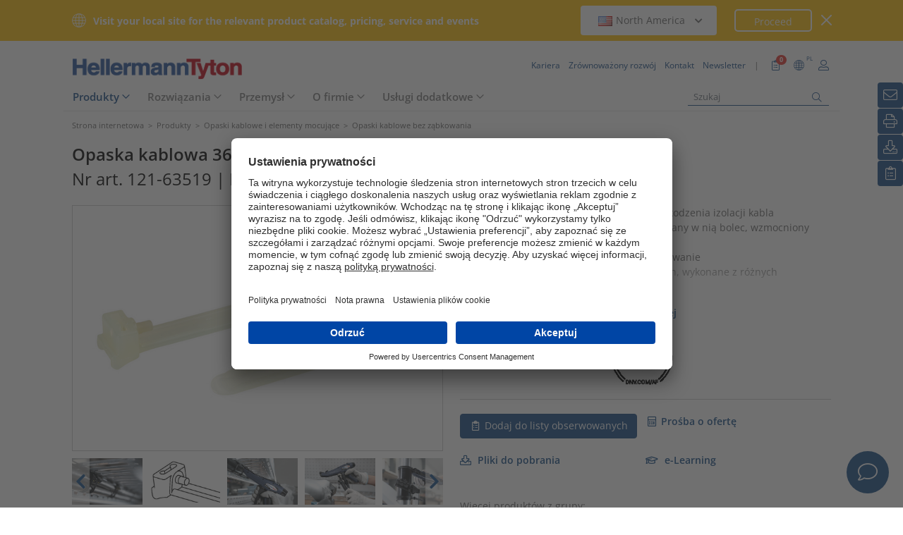

--- FILE ---
content_type: text/html;charset=UTF-8
request_url: https://www.hellermanntyton.pl/produkty/opaski-kablowe-bez-zabkowania/kr635/121-63519
body_size: 25497
content:
<!DOCTYPE html>
<html>
<html lang="pl">
<head>
	<script nonce="p48MNe/OK2ntbBClVc9QxOTbigWK/HwUnS7186y2RuU=">
		var pageViewCount = sessionStorage.getItem("pageViews");
		if(pageViewCount === null) {
			sessionStorage.setItem("pageViews", "1");
		}
		else {
			var pageViewCount = parseInt(sessionStorage.getItem("pageViews"));
			pageViewCount++;
			sessionStorage.setItem("pageViews", pageViewCount);
		}
		
		var isInternalTraffic= 'false';
		
		var uiLanguage =  'PL';
		var uiCountry = 'PL';

		var dataLayer = [{
			'uiLanguage': uiLanguage,
			'uiCountry': uiCountry,
			'pageType':'Product Detail Page',
			'pageViews': sessionStorage.getItem("pageViews"),
			'isInternalTraffic': isInternalTraffic

			
			,'productTypeCategory': 'Cable Ties and Fixings'
			
			,'productType': 'Cable Ties Without Serration'
			
			,'productName': 'KR6/35-PA66-NA'
			
			,'productUns': '121-63519'
			
			,'productFamily': 'Seria KR, jednoczęściowe'
			
			,'productGroup': 'Opaski kablowe blokowane przez bolec z włókna szklanego'
			
		}];
        // Wenn nicht vom Frontendtest aufgerufen
		
		function setSessionStorageIfNotEmpty(key, value) {
			if(value !== null && value !== '') { sessionStorage.setItem(key, value); }
		}
		setSessionStorageIfNotEmpty('uiLanguage', uiLanguage);
		setSessionStorageIfNotEmpty('uiCountry', uiCountry);
		let urlCampaignParam = new window.URLSearchParams(window.location.search).get('ht_cid');
		var cleanedParam = "";
		if (urlCampaignParam !== null) {
			cleanedParam = urlCampaignParam.replace(/[(){}\\"'Â´`;:\]\[!Â§$%=#]/g, "");
		}
		setSessionStorageIfNotEmpty('campaign', cleanedParam);
		</script>
<link rel="preconnect" href="https://privacy-proxy.usercentrics.eu">
		<link nonce="p48MNe/OK2ntbBClVc9QxOTbigWK/HwUnS7186y2RuU=" rel="preload" href="https://privacy-proxy.usercentrics.eu/3.3.14/uc-block.bundle.js" as="script" integrity="sha512-8yOEF1VHYt/ZIkaRZHT/JiXfA7GNkGlhQhR6AnYG7xR8HOPxAxIz/OGynPKSMseZVEXHXtbMGwxyUL/kL9Be/w=="
			  crossorigin="anonymous">
		<script nonce="p48MNe/OK2ntbBClVc9QxOTbigWK/HwUnS7186y2RuU=" id="usercentrics-cmp" src="https://app.usercentrics.eu/browser-ui/3.84.0/bundle.js" 
				data-settings-id="NpUL8d2V3" async="async" integrity="sha512-6+k6n8gCpklCH5F/UnVA0gP2hNqleuN7cWXIP+UIdwhHYvl6UVcEP6cif7Rt/gwLDtKLAgAiMHSpe4ty43wiiA==" crossorigin="anonymous"></script>
		<script nonce="p48MNe/OK2ntbBClVc9QxOTbigWK/HwUnS7186y2RuU="  src="https://privacy-proxy.usercentrics.eu/3.3.14/uc-block.bundle.js"
				integrity="sha512-8yOEF1VHYt/ZIkaRZHT/JiXfA7GNkGlhQhR6AnYG7xR8HOPxAxIz/OGynPKSMseZVEXHXtbMGwxyUL/kL9Be/w==" crossorigin="anonymous"></script>
		<script nonce="p48MNe/OK2ntbBClVc9QxOTbigWK/HwUnS7186y2RuU=">
					uc.blockOnly([
						'BJz7qNsdj-7', // YouTube
						'S1pcEj_jZX', // Google Maps
						'ctDbl6j2y' // OnlyFy
					]);
					uc.blockElements({
						'BJz7qNsdj-7': '#UC_SDP_Videos', // Block Div
						'S1pcEj_jZX': '#UC_SDP_GoogleMap', // Block Div
						'ctDbl6j2y': '#psJobWidget' // Block Div
					})

					</script>
			<script nonce="p48MNe/OK2ntbBClVc9QxOTbigWK/HwUnS7186y2RuU=">
			window.addEventListener("RelevanceModule", function (event) {
				if (event.detail.event === "consent_status" && event.detail) {
					if (event.detail['Relevance Module'] === true) {
						document.cookie = "visitortracking=allowed"
					} else {
						document.cookie = "visitortracking= ; expires = Thu, 01 Jan 1970 00:00:00 GMT"
					}
				}
			});
		</script>
	<!-- Usercentrics -->

	<script nonce="p48MNe/OK2ntbBClVc9QxOTbigWK/HwUnS7186y2RuU=">
			(function (w, d, s, l, i) {
				w[l] = w[l] || [];
				w[l].push({
					'gtm.start':
						new Date().getTime(),
					event:'gtm.js'});
				var f = d.getElementsByTagName(s)[0],
					j = d.createElement(s),
					dl = l != 'dataLayer' ? '&l='+ l:'';
				j.async = true;
				j.src = 'https://www.googletagmanager.com/gtm.js?id=' + i + dl;
				var n = d.querySelector('[nonce]');
				n && j.setAttribute('nonce', n.nonce || n.getAttribute('nonce'));
				f.parentNode.insertBefore(j, f);
			})(window, document, 'script', 'dataLayer', 'GTM-5V4QNTL');
		</script>
	<script nonce="p48MNe/OK2ntbBClVc9QxOTbigWK/HwUnS7186y2RuU=">
		(function (w, d, s, l, i) {
			w[l] = w[l] || [];
			w[l].push({
				'gtm.start':
					new Date().getTime(),
				event: 'gtm.js'
			});
			var f = d.getElementsByTagName(s)[0],
				j = d.createElement(s), dl = l != 'dataLayer' ? '&amp;l=' + l : '';
			j.async = true;
			j.src = 'https://www.googletagmanager.com/gtm.js?id=' + i + dl;
			var n = d.querySelector('[nonce]');
			n && j.setAttribute('nonce', n.nonce || n.getAttribute('nonce'));
			f.parentNode.insertBefore(j, f);
		})(window, document, 'script', 'dataLayer', 'GTM-NCKSSCSB');
	</script>

<meta property="og:image"
		  content=https://www.hellermanntyton.com/binaries/content/gallery/ht_global/homepage/open-graph-do-not-change/HellermannTyton_logo.jpg"/>
	<meta property="og:image:type" content="image/jpeg"/>

	<meta http-equiv="Content-Type" content="text/html;charset=utf-8"/>
	<meta name="viewport" content="width=device-width, initial-scale=1.0"/>
	<script nonce="p48MNe/OK2ntbBClVc9QxOTbigWK/HwUnS7186y2RuU=" type="text/javascript" src="/js/jquery.min.js"></script>
	<script nonce="p48MNe/OK2ntbBClVc9QxOTbigWK/HwUnS7186y2RuU=" type="text/javascript"
			src='/js/cookie.min.js?v=4.295.2' async="async"></script>
	<link rel="canonical" href="https://www.hellermanntyton.pl/produkty/opaski-kablowe-bez-zabkowania/kr635/121-63519"/>
<script data-usercentrics="Google Analytics" type="text/plain" nonce="p48MNe/OK2ntbBClVc9QxOTbigWK/HwUnS7186y2RuU=">

        </script>
<script data-usercentrics="Yandex" type="text/plain" nonce="p48MNe/OK2ntbBClVc9QxOTbigWK/HwUnS7186y2RuU=">

        </script>
<script data-usercentrics="Facebook Social Plugins" type="text/plain" nonce="p48MNe/OK2ntbBClVc9QxOTbigWK/HwUnS7186y2RuU=">


        

        </script>
<meta name="robots" content="index,follow"/>
<title>Opaski kablowe blokowane przez bolec z włókna szklanego KR6/35 (121-63519)</title>
<meta name="description" content="121-63519"/>
<link as="image" rel="preload" href="https://www.hellermanntyton.com/shared/images600/25411016.jpg"/>
<meta property="og:image" id="25411016.jpg" content="https://www.hellermanntyton.com/shared/images300/25411016.jpg"/>
<meta property="og:image:type" content="image/jpeg"/>
<meta property="og:image" id="2330666.jpg" content="https://www.hellermanntyton.com/shared/images300/2330666.jpg"/>
<style nonce="p48MNe/OK2ntbBClVc9QxOTbigWK/HwUnS7186y2RuU=">
		@font-face {
			font-family: 'Open Sans';
			src:
			url('/fonts/OpenSans-Bold.ttf') format('truetype'),
			url('/fonts/OpenSans-BoldItalic.ttf') format('truetype'),
			url('/fonts/OpenSans-ExtraBold.ttf') format('truetype'),
			url('/fonts/OpenSans-ExtraBoldItalic.ttf') format('truetype'),
			url('/fonts/OpenSans-Italic.ttf') format('truetype'),
			url('/fonts/OpenSans-Light.ttf') format('truetype'),
			url('/fonts/OpenSans-LightItalic.ttf') format('truetype'),
			url('/fonts/OpenSans-Medium.ttf') format('truetype'),
			url('/fonts/OpenSans-MediumItalic.ttf') format('truetype'),
			url('/fonts/OpenSans-Regular.ttf') format('truetype'),
			url('/fonts/OpenSans-SemiBold.ttf') format('truetype'),
			url('/fonts/OpenSans-SemiBoldItalic.ttf') format('truetype');
		}

		/* latin */
		@font-face {
			font-family: 'Open Sans';
			font-style: normal;
			font-weight: 300;
			font-stretch: 100%;
			font-display: swap;
			src: url('/fonts/memvYaGs126MiZpBA-UvWbX2vVnXBbObj2OVTS-muw.woff2') format('woff2');
			unicode-range: U+0000-00FF, U+0131, U+0152-0153, U+02BB-02BC, U+02C6, U+02DA, U+02DC, U+2000-206F, U+2074, U+20AC, U+2122, U+2191, U+2193, U+2212, U+2215, U+FEFF, U+FFFD;
		}
		@font-face {
			font-family: 'Open Sans';
			font-style: normal;
			font-weight: 400;
			font-stretch: 100%;
			font-display: swap;
			src: url('/fonts/memvYaGs126MiZpBA-UvWbX2vVnXBbObj2OVTS-muw.woff2') format('woff2');
			unicode-range: U+0000-00FF, U+0131, U+0152-0153, U+02BB-02BC, U+02C6, U+02DA, U+02DC, U+2000-206F, U+2074, U+20AC, U+2122, U+2191, U+2193, U+2212, U+2215, U+FEFF, U+FFFD;
		}
		@font-face {
			font-family: 'Open Sans';
			font-style: normal;
			font-weight: 600;
			font-stretch: 100%;
			font-display: swap;
			src: url('/fonts/memvYaGs126MiZpBA-UvWbX2vVnXBbObj2OVTS-muw.woff2') format('woff2');
			unicode-range: U+0000-00FF, U+0131, U+0152-0153, U+02BB-02BC, U+02C6, U+02DA, U+02DC, U+2000-206F, U+2074, U+20AC, U+2122, U+2191, U+2193, U+2212, U+2215, U+FEFF, U+FFFD;
		}
		@font-face {
			font-family: 'Open Sans';
			font-style: normal;
			font-weight: 700;
			font-stretch: 100%;
			font-display: swap;
			src: url('/fonts/memvYaGs126MiZpBA-UvWbX2vVnXBbObj2OVTS-muw.woff2') format('woff2');
			unicode-range: U+0000-00FF, U+0131, U+0152-0153, U+02BB-02BC, U+02C6, U+02DA, U+02DC, U+2000-206F, U+2074, U+20AC, U+2122, U+2191, U+2193, U+2212, U+2215, U+FEFF, U+FFFD;
		}

		@font-face {
			font-family: 'Open Sans';
			font-style: normal;
			font-weight: 800;
			font-stretch: 100%;
			font-display: swap;
			src: url('/fonts/memvYaGs126MiZpBA-UvWbX2vVnXBbObj2OVTS-muw.woff2') format('woff2');
			unicode-range: U+0000-00FF, U+0131, U+0152-0153, U+02BB-02BC, U+02C6, U+02DA, U+02DC, U+2000-206F, U+2074, U+20AC, U+2122, U+2191, U+2193, U+2212, U+2215, U+FEFF, U+FFFD;
		}

		@font-face {
			font-family: 'Open Sans';
			font-style: italic;
			font-weight: 300;
			font-stretch: 100%;
			font-display: swap;
			src: url('/fonts/memvYaGs126MiZpBA-UvWbX2vVnXBbObj2OVTS-muw.woff2') format('woff2');
			unicode-range: U+0000-00FF, U+0131, U+0152-0153, U+02BB-02BC, U+02C6, U+02DA, U+02DC, U+2000-206F, U+2074, U+20AC, U+2122, U+2191, U+2193, U+2212, U+2215, U+FEFF, U+FFFD;
		}
		@font-face {
			font-family: 'Open Sans';
			font-style: italic;
			font-weight: 400;
			font-stretch: 100%;
			font-display: swap;
			src: url('/fonts/memvYaGs126MiZpBA-UvWbX2vVnXBbObj2OVTS-muw.woff2') format('woff2');
			unicode-range: U+0000-00FF, U+0131, U+0152-0153, U+02BB-02BC, U+02C6, U+02DA, U+02DC, U+2000-206F, U+2074, U+20AC, U+2122, U+2191, U+2193, U+2212, U+2215, U+FEFF, U+FFFD;
		}
		@font-face {
			font-family: 'Open Sans';
			font-style: italic;
			font-weight: 600;
			font-stretch: 100%;
			font-display: swap;
			src: url('/fonts/memvYaGs126MiZpBA-UvWbX2vVnXBbObj2OVTS-muw.woff2') format('woff2');
			unicode-range: U+0000-00FF, U+0131, U+0152-0153, U+02BB-02BC, U+02C6, U+02DA, U+02DC, U+2000-206F, U+2074, U+20AC, U+2122, U+2191, U+2193, U+2212, U+2215, U+FEFF, U+FFFD;
		}
		@font-face {
			font-family: 'Open Sans';
			font-style: italic;
			font-weight: 700;
			font-stretch: 100%;
			font-display: swap;
			src: url('/fonts/memvYaGs126MiZpBA-UvWbX2vVnXBbObj2OVTS-muw.woff2') format('woff2');
			unicode-range: U+0000-00FF, U+0131, U+0152-0153, U+02BB-02BC, U+02C6, U+02DA, U+02DC, U+2000-206F, U+2074, U+20AC, U+2122, U+2191, U+2193, U+2212, U+2215, U+FEFF, U+FFFD;
		}

		@font-face {
			font-family: 'Open Sans';
			font-style: italic;
			font-weight: 800;
			font-stretch: 100%;
			font-display: swap;
			src: url('/fonts/memvYaGs126MiZpBA-UvWbX2vVnXBbObj2OVTS-muw.woff2') format('woff2');
			unicode-range: U+0000-00FF, U+0131, U+0152-0153, U+02BB-02BC, U+02C6, U+02DA, U+02DC, U+2000-206F, U+2074, U+20AC, U+2122, U+2191, U+2193, U+2212, U+2215, U+FEFF, U+FFFD;
		}

		/* latin-ext */
		@font-face {
			font-family: 'Open Sans';
			font-style: normal;
			font-weight: 300;
			font-stretch: 100%;
			font-display: swap;
			src: url('/fonts/memvYaGs126MiZpBA-UvWbX2vVnXBbObj2OVTSGmu1aB.woff2') format('woff2');
			unicode-range: U+0100-024F, U+0259, U+1E00-1EFF, U+2020, U+20A0-20AB, U+20AD-20CF, U+2113, U+2C60-2C7F, U+A720-A7FF;
		}
		@font-face {
			font-family: 'Open Sans';
			font-style: normal;
			font-weight: 400;
			font-stretch: 100%;
			font-display: swap;
			src: url('/fonts/memvYaGs126MiZpBA-UvWbX2vVnXBbObj2OVTSGmu1aB.woff2') format('woff2');
			unicode-range: U+0100-024F, U+0259, U+1E00-1EFF, U+2020, U+20A0-20AB, U+20AD-20CF, U+2113, U+2C60-2C7F, U+A720-A7FF;
		}
		@font-face {
			font-family: 'Open Sans';
			font-style: normal;
			font-weight: 600;
			font-stretch: 100%;
			font-display: swap;
			src: url('/fonts/memvYaGs126MiZpBA-UvWbX2vVnXBbObj2OVTSGmu1aB.woff2') format('woff2');
			unicode-range: U+0100-024F, U+0259, U+1E00-1EFF, U+2020, U+20A0-20AB, U+20AD-20CF, U+2113, U+2C60-2C7F, U+A720-A7FF;
		}
		@font-face {
			font-family: 'Open Sans';
			font-style: normal;
			font-weight: 700;
			font-stretch: 100%;
			font-display: swap;
			src: url('/fonts/memvYaGs126MiZpBA-UvWbX2vVnXBbObj2OVTSGmu1aB.woff2') format('woff2');
			unicode-range: U+0100-024F, U+0259, U+1E00-1EFF, U+2020, U+20A0-20AB, U+20AD-20CF, U+2113, U+2C60-2C7F, U+A720-A7FF;
		}

		@font-face {
			font-family: 'Open Sans';
			font-style: normal;
			font-weight: 800;
			font-stretch: 100%;
			font-display: swap;
			src: url('/fonts/memvYaGs126MiZpBA-UvWbX2vVnXBbObj2OVTSGmu1aB.woff2') format('woff2');
			unicode-range: U+0100-024F, U+0259, U+1E00-1EFF, U+2020, U+20A0-20AB, U+20AD-20CF, U+2113, U+2C60-2C7F, U+A720-A7FF;
		}

		@font-face {
			font-family: 'Open Sans';
			font-style: italic;
			font-weight: 300;
			font-stretch: 100%;
			font-display: swap;
			src: url('/fonts/memtYaGs126MiZpBA-UFUIcVXSCEkx2cmqvXlWqWt06F15M.woff2') format('woff2');
			unicode-range: U+0100-024F, U+0259, U+1E00-1EFF, U+2020, U+20A0-20AB, U+20AD-20CF, U+2113, U+2C60-2C7F, U+A720-A7FF;
		}
		@font-face {
			font-family: 'Open Sans';
			font-style: italic;
			font-weight: 400;
			font-stretch: 100%;
			font-display: swap;
			src: url('/fonts/memtYaGs126MiZpBA-UFUIcVXSCEkx2cmqvXlWqWt06F15M.woff2') format('woff2');
			unicode-range: U+0100-024F, U+0259, U+1E00-1EFF, U+2020, U+20A0-20AB, U+20AD-20CF, U+2113, U+2C60-2C7F, U+A720-A7FF;
		}
		@font-face {
			font-family: 'Open Sans';
			font-style: italic;
			font-weight: 600;
			font-stretch: 100%;
			font-display: swap;
			src: url('/fonts/memtYaGs126MiZpBA-UFUIcVXSCEkx2cmqvXlWqWt06F15M.woff2') format('woff2');
			unicode-range: U+0100-024F, U+0259, U+1E00-1EFF, U+2020, U+20A0-20AB, U+20AD-20CF, U+2113, U+2C60-2C7F, U+A720-A7FF;
		}
		@font-face {
			font-family: 'Open Sans';
			font-style: italic;
			font-weight: 700;
			font-stretch: 100%;
			font-display: swap;
			src: url('/fonts/memtYaGs126MiZpBA-UFUIcVXSCEkx2cmqvXlWqWt06F15M.woff2') format('woff2');
			unicode-range: U+0100-024F, U+0259, U+1E00-1EFF, U+2020, U+20A0-20AB, U+20AD-20CF, U+2113, U+2C60-2C7F, U+A720-A7FF;
		}

		@font-face {
			font-family: 'Open Sans';
			font-style: italic;
			font-weight: 800;
			font-stretch: 100%;
			font-display: swap;
			src: url('/fonts/memtYaGs126MiZpBA-UFUIcVXSCEkx2cmqvXlWqWt06F15M.woff2') format('woff2');
			unicode-range: U+0100-024F, U+0259, U+1E00-1EFF, U+2020, U+20A0-20AB, U+20AD-20CF, U+2113, U+2C60-2C7F, U+A720-A7FF;
		}


		/* cyrillic */

		@font-face {
			font-family: 'Open Sans';
			font-style: normal;
			font-weight: 300;
			font-stretch: 100%;
			font-display: swap;
			src: url('/fonts/memvYaGs126MiZpBA-UvWbX2vVnXBbObj2OVTSumu1aB.woff2') format('woff2');
			unicode-range: U+0301, U+0400-045F, U+0490-0491, U+04B0-04B1, U+2116;
		}
		@font-face {
			font-family: 'Open Sans';
			font-style: normal;
			font-weight: 400;
			font-stretch: 100%;
			font-display: swap;
			src: url('/fonts/memvYaGs126MiZpBA-UvWbX2vVnXBbObj2OVTSumu1aB.woff2') format('woff2');
			unicode-range: U+0301, U+0400-045F, U+0490-0491, U+04B0-04B1, U+2116;
		}
		@font-face {
			font-family: 'Open Sans';
			font-style: normal;
			font-weight: 600;
			font-stretch: 100%;
			font-display: swap;
			src: url('/fonts/memvYaGs126MiZpBA-UvWbX2vVnXBbObj2OVTSumu1aB.woff2') format('woff2');
			unicode-range: U+0301, U+0400-045F, U+0490-0491, U+04B0-04B1, U+2116;
		}
		@font-face {
			font-family: 'Open Sans';
			font-style: normal;
			font-weight: 700;
			font-stretch: 100%;
			font-display: swap;
			src: url('/fonts/memvYaGs126MiZpBA-UvWbX2vVnXBbObj2OVTSumu1aB.woff2') format('woff2');
			unicode-range: U+0301, U+0400-045F, U+0490-0491, U+04B0-04B1, U+2116;
		}
		@font-face {
			font-family: 'Open Sans';
			font-style: normal;
			font-weight: 800;
			font-stretch: 100%;
			font-display: swap;
			src: url('/fonts/memvYaGs126MiZpBA-UvWbX2vVnXBbObj2OVTSumu1aB.woff2') format('woff2');
			unicode-range: U+0301, U+0400-045F, U+0490-0491, U+04B0-04B1, U+2116;
		}

		@font-face {
			font-family: 'Open Sans';
			font-style: italic;
			font-weight: 300;
			font-stretch: 100%;
			font-display: swap;
			src: url('/fonts/memvYaGs126MiZpBA-UvWbX2vVnXBbObj2OVTSumu1aB.woff2') format('woff2');
			unicode-range: U+0301, U+0400-045F, U+0490-0491, U+04B0-04B1, U+2116;
		}
		@font-face {
			font-family: 'Open Sans';
			font-style: italic;
			font-weight: 400;
			font-stretch: 100%;
			font-display: swap;
			src: url('/fonts/memvYaGs126MiZpBA-UvWbX2vVnXBbObj2OVTSumu1aB.woff2') format('woff2');
			unicode-range: U+0301, U+0400-045F, U+0490-0491, U+04B0-04B1, U+2116;
		}
		@font-face {
			font-family: 'Open Sans';
			font-style: italic;
			font-weight: 600;
			font-stretch: 100%;
			font-display: swap;
			src: url('/fonts/memvYaGs126MiZpBA-UvWbX2vVnXBbObj2OVTSumu1aB.woff2') format('woff2');
			unicode-range: U+0301, U+0400-045F, U+0490-0491, U+04B0-04B1, U+2116;
		}
		@font-face {
			font-family: 'Open Sans';
			font-style: italic;
			font-weight: 700;
			font-stretch: 100%;
			font-display: swap;
			src: url('/fonts/memvYaGs126MiZpBA-UvWbX2vVnXBbObj2OVTSumu1aB.woff2') format('woff2');
			unicode-range: U+0301, U+0400-045F, U+0490-0491, U+04B0-04B1, U+2116;
		}
		@font-face {
			font-family: 'Open Sans';
			font-style: italic;
			font-weight: 800;
			font-stretch: 100%;
			font-display: swap;
			src: url('/fonts/memvYaGs126MiZpBA-UvWbX2vVnXBbObj2OVTSumu1aB.woff2') format('woff2');
			unicode-range: U+0301, U+0400-045F, U+0490-0491, U+04B0-04B1, U+2116;
		}

	</style>
<link rel="alternate" hreflang="bg" href="https://www.hellermanntyton.com/bg/produkti/cable-ties-without-serration/kr635/121-63519"/>
    <link rel="alternate" hreflang="cs" href="https://www.hellermanntyton.com/cz/vyrobky/cable-ties-without-serration/kr635/121-63519"/>
    <link rel="alternate" hreflang="da" href="https://www.hellermanntyton.com/dk/produkter/kabelbindere-uden-taender/kr635/121-63519"/>
    <link rel="alternate" hreflang="de-CH" href="https://www.hellermanntyton.ch/produkte/kabelbinder-ohne-verzahnung/kr635/121-63519"/>
    <link rel="alternate" hreflang="de-AT" href="https://www.hellermanntyton.at/produkte/kabelbinder-ohne-verzahnung/kr635/121-63519"/>
    <link rel="alternate" hreflang="de-DE" href="https://www.hellermanntyton.de/produkte/kabelbinder-ohne-verzahnung/kr635/121-63519"/>
    <link rel="alternate" hreflang="en-GB" href="https://www.hellermanntyton.co.uk/products/cable-ties-without-serration/kr635/121-63519"/>
    <link rel="alternate" hreflang="en-SG" href="https://www.hellermanntyton.com/sg/products/cable-ties-without-serration/kr635/121-63519"/>
    <link rel="alternate" hreflang="en-ZA" href="https://www.hellermanntyton.co.za/products/special-purpose-fixings/kr635/121-63519"/>
    <link rel="alternate" hreflang="en-AE" href="https://www.hellermanntyton.com/ae/products/cable-ties-without-serration/kr635/121-63519"/>
    <link rel="alternate" hreflang="pt-PT" href="https://www.hellermanntyton.com/pt/produtos/abracadeiras-sem-dentado/kr635/121-63519"/>
    <link rel="alternate" hreflang="es-ES" href="https://www.hellermanntyton.es/productos/bridas-sin-dentado/kr635/121-63519"/>
    <link rel="alternate" hreflang="fi" href="https://www.hellermanntyton.fi/tuotteet/johdinsiteet-ilman-sidenauhan-hammastusta/kr635/121-63519"/>
    <link rel="alternate" hreflang="fr" href="https://www.hellermanntyton.fr/produits/colliers-de-serrage-sans-crantage/kr635/121-63519"/>
    <link rel="alternate" hreflang="hu" href="https://www.hellermanntyton.com/hu/termekek/cable-ties-without-serration/kr635/121-63519"/>
    <link rel="alternate" hreflang="it" href="https://www.hellermanntyton.it/prodotti/fascette-di-cablaggio-senza-dentatura/kr635/121-63519"/>
    <link rel="alternate" hreflang="kr" href="https://www.hellermanntyton.com/kr/products/cable-ties-without-serration/kr635/121-63519"/>
    <link rel="alternate" hreflang="nl" href="https://www.hellermanntyton.nl/producten/bundelbanden-zonder-vertanding/kr635/121-63519"/>
    <link rel="alternate" hreflang="no" href="https://www.hellermanntyton.no/produkter/bunteband-uten-riller/kr635/121-63519"/>
    <link rel="alternate" hreflang="pl" href="https://www.hellermanntyton.pl/produkty/opaski-kablowe-bez-zabkowania/kr635/121-63519"/>
    <link rel="alternate" hreflang="ro" href="https://www.hellermanntyton.com/ro/produse/cable-ties-without-serration/kr635/121-63519"/>
    <link rel="alternate" hreflang="sl" href="https://www.hellermanntyton.com/si/proizvodi/cable-ties-without-serration/kr635/121-63519"/>
    <link rel="alternate" hreflang="sv" href="https://www.hellermanntyton.se/produkter/buntband-utan-rafflor/kr635/121-63519"/>
    <link rel="alternate" hreflang="tr" href="https://www.hellermanntyton.com/tr/urunler/tirtiksiz-kablo-baglari/kr635/121-63519"/>
    <link rel="alternate" hreflang="zh" href="https://www.hellermanntyton.com/cn/products/cable-ties-without-serration/kr635/121-63519"/>
    <link rel="alternate" hreflang="x-default" href="https://www.hellermanntyton.com/products/cable-ties-without-serration/kr635/121-63519"/>
    <link rel="stylesheet" href='/css/main.min.css?v=4.295.2' type="text/css"/>
	<link rel="icon" type="image/png" href="/favicon.png" sizes="64x64"/>
	<link rel="shortcut icon" type="image/x-icon" href="/favicon.ico" sizes="32x32"/>
	<link href="https://www.hellermanntyton.com/shared/fontawesome/fonts/font-awesome-pro-all.min.css" rel="stylesheet"
		  integrity="sha384-UOQtRpanJqC5lOrI4Z83QQWCLYvGNg4DTSG8rIQJDabrocsgTZE+0EMgitKnYqEF" crossorigin="anonymous"/>

	<link href="https://www.hellermanntyton.com/shared/fontawesome/fonts/font-awesome.min.css" rel="stylesheet"
		  integrity="sha384-wvfXpqpZZVQGK6TAh5PVlGOfQNHSoD2xbE+QkPxCAFlNEevoEH3Sl0sibVcOQVnN" crossorigin="anonymous"/>

	<script nonce="p48MNe/OK2ntbBClVc9QxOTbigWK/HwUnS7186y2RuU=" type="application/ld+json">
		{
		   "@context": "http://schema.org",
		   "@type": "WebSite",
		   "url": "https://www.hellermanntyton.pl/",
		   "potentialAction": {
			 "@type": "SearchAction",
			 "target": "https://www.hellermanntyton.pl/produkty/search?query={search_term_string}",
			 "query-input": "required name=search_term_string"
		   },
		   "provider": {
      		  "@type": "Organization",
      		  "url": "https://www.hellermanntyton.pl/",
      		  "logo": "https://www.hellermanntyton.pl/images/ht_logo.png"
			}
		}
	</script>
</head>
<body class="ht" itemscope itemtype="http://schema.org/WebPage" data-bs-spy="scroll"
	  data-bs-target="#contentnavigation" data-bs-offset="0" tabindex="0">

<noscript><iframe src="https://www.googletagmanager.com/ns.html?id=GTM-5V4QNTL"
                          height="0" width="0" style="display:none;visibility:hidden"></iframe>
        </noscript>
        <noscript><iframe src="https://www.googletagmanager.com/ns.html?id=GTM-NCKSSCSB"
					  height="0" width="0" style="display:none;visibility:hidden"></iframe>
	</noscript>
	<span id="frontend-test-gtm" style="display: none;">
    <span>true</span>
    <span>GTM-NVBBLSR</span>
    <span>GTM-5V4QNTL</span>
</span>
<header class="container-fluid position-fixed top-0 zindex">

	<div class="country-switcher-bar d-flex align-items-center justify-content-center bg-warning p-2">
		<div class="content-container d-flex justify-content-between align-items-center">
			<div class="d-none d-sm-flex align-items-center">
				<img src='https://www.hellermanntyton.pl/images/icons/globe.svg' class="globe-icon" alt="Hellermanntyton">
				<span class="country-notification-text">Visit your local site for the relevant product catalog, pricing, service and events</span>
			</div>
			<div class="country-dropdown-buttons d-flex align-items-center">
				<div class="dropdown">
					<button class="btn countrydropdown-toggle" type="button" id="countryDropdown" data-bs-toggle="dropdown" aria-expanded="false">
						<img src="https://www.hellermanntyton.com/binaries/content/gallery/ht/about-us/flags/us_us.png" class="img-flag" alt="Flag North America">North America
							<i class="fas fa-chevron-down"></i>
						<i class="fas fa-chevron-up" style="display: none;"></i>
					</button>
					<ul class="dropdown-menu countryswitch-dropdown" aria-labelledby="countryDropdown">
						<li><a class="dropdown-item" href="https://www.hellermanntyton.com/ar">
								<img src="https://www.hellermanntyton.com/binaries/content/gallery/ht/about-us/flags/ar_ar.png" class="img-flag" alt="Flag Argentina">Argentina</a></li>
						<li><a class="dropdown-item" href="https://www.hellermanntyton.com/au">
								<img src="https://www.hellermanntyton.com/binaries/content/gallery/ht/about-us/flags/au_au.png" class="img-flag" alt="Flag Australia">Australia</a></li>
						<li><a class="dropdown-item" href="https://www.hellermanntyton.com.br">
								<img src="https://www.hellermanntyton.com/binaries/content/gallery/ht/about-us/flags/br_br.png" class="img-flag" alt="Flag Brazil">Brazil</a></li>
						<li><a class="dropdown-item" href="https://www.hellermanntyton.com/bg">
								<img src="https://www.hellermanntyton.com/binaries/content/gallery/ht/about-us/flags/bg.png" class="img-flag" alt="Flag Bulgaria">Bulgaria</a></li>
						<li><a class="dropdown-item" href="https://www.hellermanntyton.com/cn">
								<img src="https://www.hellermanntyton.com/binaries/content/gallery/ht/about-us/flags/cn_cn.png" class="img-flag" alt="Flag China">China</a></li>
						<li><a class="dropdown-item" href="https://www.hellermanntyton.com/cz">
								<img src="https://www.hellermanntyton.com/binaries/content/gallery/ht/about-us/flags/cz_cz.png" class="img-flag" alt="Flag Czech Republic">Czech Republic</a></li>
						<li><a class="dropdown-item" href="https://www.hellermanntyton.com/dk">
								<img src="https://www.hellermanntyton.com/binaries/content/gallery/ht/about-us/flags/dk_dk.png" class="img-flag" alt="Flag Denmark">Denmark</a></li>
						<li><a class="dropdown-item" href="https://www.hellermanntyton.fi">
								<img src="https://www.hellermanntyton.com/binaries/content/gallery/ht/about-us/flags/fi_fi.png" class="img-flag" alt="Flag Finland">Finland</a></li>
						<li><a class="dropdown-item" href="https://www.hellermanntyton.fr">
								<img src="https://www.hellermanntyton.com/binaries/content/gallery/ht/about-us/flags/fr_fr.png" class="img-flag" alt="Flag France">France</a></li>
						<li><a class="dropdown-item" href="https://www.hellermanntyton.de">
								<img src="https://www.hellermanntyton.com/binaries/content/gallery/ht/about-us/flags/de_de.png" class="img-flag" alt="Flag Germany">Germany</a></li>
						<li><a class="dropdown-item" href="https://www.hellermanntyton.com/hu">
								<img src="https://www.hellermanntyton.com/binaries/content/gallery/ht/about-us/flags/hu_hu.png" class="img-flag" alt="Flag Hungary">Hungary</a></li>
						<li><a class="dropdown-item" href="https://www.hellermanntyton.com/in">
								<img src="https://www.hellermanntyton.com/binaries/content/gallery/ht/about-us/flags/in_in.png" class="img-flag" alt="Flag India">India</a></li>
						<li><a class="dropdown-item" href="https://www.hellermanntyton.it">
								<img src="https://www.hellermanntyton.com/binaries/content/gallery/ht/about-us/flags/it_it.png" class="img-flag" alt="Flag Italy">Italy</a></li>
						<li><a class="dropdown-item" href="https://www.hellermanntyton.nl">
								<img src="https://www.hellermanntyton.com/binaries/content/gallery/ht/about-us/flags/nl_nl.png" class="img-flag" alt="Flag Netherlands">Netherlands</a></li>
						<li><a class="dropdown-item" href="https://www.hellermanntyton.us">
								<img src="https://www.hellermanntyton.com/binaries/content/gallery/ht/about-us/flags/us_us.png" class="img-flag" alt="Flag North America">North America</a></li>
						<li><a class="dropdown-item" href="https://www.hellermanntyton.no">
								<img src="https://www.hellermanntyton.com/binaries/content/gallery/ht/about-us/flags/no_no.png" class="img-flag" alt="Flag Norway">Norway</a></li>
						<li><a class="dropdown-item" href="https://www.hellermanntyton.pl">
								<img src="https://www.hellermanntyton.com/binaries/content/gallery/ht/about-us/flags/pl_pl.png" class="img-flag" alt="Flag Poland">Poland</a></li>
						<li><a class="dropdown-item" href="https://www.hellermanntyton.com/pt">
								<img src="https://www.hellermanntyton.com/binaries/content/gallery/ht/about-us/flags/pt.png" class="img-flag" alt="Flag Portugal">Portugal</a></li>
						<li><a class="dropdown-item" href="https://www.hellermanntyton.com/ro">
								<img src="https://www.hellermanntyton.com/binaries/content/gallery/ht/about-us/flags/ro_ro.png" class="img-flag" alt="Flag Romania">Romania</a></li>
						<li><a class="dropdown-item" href="https://www.hellermanntyton.ru">
								<img src="https://www.hellermanntyton.com/binaries/content/gallery/ht/about-us/flags/ru_ru.png" class="img-flag" alt="Flag Russia">Russia</a></li>
						<li><a class="dropdown-item" href="https://www.hellermanntyton.com/sg">
								<img src="https://www.hellermanntyton.com/binaries/content/gallery/ht/about-us/flags/sg_sg.png" class="img-flag" alt="Flag Singapore">Singapore</a></li>
						<li><a class="dropdown-item" href="https://www.hellermanntyton.com/si">
								<img src="https://www.hellermanntyton.com/binaries/content/gallery/ht/about-us/flags/si_si.png" class="img-flag" alt="Flag Slovenia">Slovenia</a></li>
						<li><a class="dropdown-item" href="https://www.hellermanntyton.co.za">
								<img src="https://www.hellermanntyton.com/binaries/content/gallery/ht/about-us/flags/za_za.png" class="img-flag" alt="Flag South Africa">South Africa</a></li>
						<li><a class="dropdown-item" href="https://www.hellermanntyton.com/kr">
								<img src="https://www.hellermanntyton.com/binaries/content/gallery/ht/about-us/flags/kr_kr.png" class="img-flag" alt="Flag South Korea">South Korea</a></li>
						<li><a class="dropdown-item" href="https://www.hellermanntyton.es">
								<img src="https://www.hellermanntyton.com/binaries/content/gallery/ht/about-us/flags/es_es.png" class="img-flag" alt="Flag Spain">Spain</a></li>
						<li><a class="dropdown-item" href="https://www.hellermanntyton.se">
								<img src="https://www.hellermanntyton.com/binaries/content/gallery/ht/about-us/flags/se_se.png" class="img-flag" alt="Flag Sweden">Sweden</a></li>
						<li><a class="dropdown-item" href="https://www.hellermanntyton.ch">
								<img src="https://www.hellermanntyton.com/binaries/content/gallery/ht/about-us/flags/ch.png" class="img-flag" alt="Flag Switzerland">Switzerland</a></li>
						<li><a class="dropdown-item" href="https://www.hellermanntyton.com/tr">
								<img src="https://www.hellermanntyton.com/binaries/content/gallery/ht/about-us/flags/tr.png" class="img-flag" alt="Flag Türkiye">Türkiye</a></li>
						<li><a class="dropdown-item" href="https://www.hellermanntyton.com/ae">
								<img src="https://www.hellermanntyton.com/binaries/content/gallery/ht/about-us/flags/ae_ae.png" class="img-flag" alt="Flag United Arab Emirates">United Arab Emirates</a></li>
						<li><a class="dropdown-item" href="https://www.hellermanntyton.co.uk">
								<img src="https://www.hellermanntyton.com/binaries/content/gallery/ht/about-us/flags/en_gb.png" class="img-flag" alt="Flag United Kingdom">United Kingdom</a></li>
						</ul>
				</div>
				<div class="d-flex align-items-center">
					<a href="https://www.hellermanntyton.us" class="btn btn-dark btn-proceed d-none d-sm-block">
						Proceed</a>
					<a href="https://www.hellermanntyton.us" class="btn btn-dark btn-proceed-checkmark btn-checkmark d-block d-sm-none">
						<i class="fas fa-check"></i>
					</a>
					<button class="btn-close btn-close-white countryswitch-close-icon"></button>
				</div>
			</div>
		</div>
	</div>
	<script nonce="p48MNe/OK2ntbBClVc9QxOTbigWK/HwUnS7186y2RuU=">
		function hideCountrySwitcher() {
			var date = new Date();
			date.setTime(date.getTime() + (14 * 24 * 60 * 60 * 1000));
			document.cookie = "hideCountrySwitcher=true; expires=" + date.toUTCString() + "; path=/";
			$(".country-switcher-bar").attr("style", "display: none !important;");
			$('body').css('padding-top', '100px');
			$('.main-header').css('top', '0px');
			if ($('header').hasClass('engineer')) {
				$('header').removeClass('countrySwitcher');
			}
		}

		$("#countryDropdown").on('show.bs.dropdown', function () {
			$(".fa-chevron-down").toggle()
		});

		$("#countryDropdown").on('hide.bs.dropdown', function () {
			$(".fa-chevron-down").toggle()
		});

		function adjustStylesForCountrySwitcher() {
			if ($('header').hasClass('engineer')) {
				$('header').addClass('countrySwitcher');
			}
			$('body').css('padding-top', '158px');
			$('.main-header').css('top', '58px');
		}

		$(document).ready(function() {
			adjustStylesForCountrySwitcher();
			$('.countryswitch-close-icon').on('click', function () {
				hideCountrySwitcher()
			})
		});
	</script>
<div class="container main-header position-absolute">
	<span class="todaysdate printShow">21/01/2026</span>

	<div class="logo">
		<div>
	<a href="https://www.hellermanntyton.pl/">
		<img height="30px" width="235px" src='https://www.hellermanntyton.pl/images/ht_logo.png' alt="HellermannTyton">
	</a>
</div>
</div>

	<div class="header-search">
		<button id="searchButton" type="button" class="btn btn-clean">
	<i class="fa fa-search"></i>
</button>

<form class="search" action="/produkty/search">
	<input pattern=".{3,}" required type="search" class="form-control" id="productSearch" name="query" title="Szukaj"
		   autocomplete="off" placeholder="Szukaj">
	<span class="glyphicon glyphicon form-control-feedback " aria-hidden="true" style="color:#144a86;"></span>
	<input type="hidden" name="cat" value="">

	<button type="submit" class="form-control-feedback button-search">
		<i class="fal fa-search" style="color: #144a86;"></i>
	</button>
</form>

<script nonce="p48MNe/OK2ntbBClVc9QxOTbigWK/HwUnS7186y2RuU=" type="text/javascript">
	var rootUrl = "/";
	if (rootUrl === "") {
		rootUrl = "";
	}
	let re = /\/[a-z][a-z]/;
	if (rootUrl.match(re) != null && !rootUrl.endsWith("/site/")) {
		rootUrl += "/";
	}
</script>
</div>

	<button type="button" class="btn menu-burger">
		<i class="fal fa-times close-menu"></i>
		<i class="fa fa-bars open-menu">
		<span class="bubble-badge watchlist-product-count hidden"
			  data-watchlist-product-count="0">0</span>
		</i>
	</button>

	<nav class="header-nav">
		<div class="nav-tools ">
			<ul>
	<li>
			<a class="top-navi-watchlist" href='/watchlist' title='Moja lista obserwowanych'>
				<i class="fal fa-clipboard-list"></i>
				<span class="bubble-badge watchlist-product-count" data-watchlist-product-count="0">0</span>
			</a>
		</li>
	<li>
			<a class="top-navi-find-us position-relative" href='/o-firmie/na-swiecie' title='Global Home'>
				<img src='https://www.hellermanntyton.pl/images/icons/globe.svg' alt='Global Home'>
				<p class="position-absolute top-0 start-100 translate-middle uiCountryCornerID">PL</p>
			</a>
		</li>
	<li class="share-icon">
			<a class="showShareDialog" href='#' title='Share'>
				<i class="fal fa-share-alt st_sharethis_custom"></i>
			</a>
		</li>
	<li>
				<a class="account-link top-navi-login" href="https://www.hellermanntyton.pl/account/gotologin" title='Zaloguj'>
					<i class="ajax-login fal fa-user-alt"></i>
				</a>
			</li>
		</ul>
</div>

		<div class="nav-shortcuts">
			<nav aria-label="Main navigation">
	<ul>
	<li>
				<a class="top-navi-career" href='/kariera'>
					<span>Kariera</span>
				</a>
			</li>
		<li>
				<a class="top-navi-sustainability" href='/competence-hubs/sustainability'>
					<span>Zrównoważony rozwój</span>
				</a>
			</li>
		<li>
					<a class="top-navi-contact" href='/kontakt'>
						<span>Kontakt</span>
					</a>
				</li>
			<li>
				<a class="top-navi-newsletter" href='/newsletter'>
					<span>Newsletter</span>
				</a>
			</li>
		</ul>
</nav>
</div>

		<div class="nav-main" data-hj-ignore-attributes>
			<ul class="text-navi">
        <li class="ht-dropdown" data-ref='menu_products'>
              <a href="/produkty" class="ga_mainmenu_item current"
						   aria-haspopup="true">Produkty</a>
                    <ul class="first-menu">
                    <li class="">
                                    <a class="ga_mainmenu_item" href="/produkty">Przegląd produktów</a>
                                    </li>
                            <li class="hasSubmenu">
                                                <a class="ga_mainmenu_item" href="/produkty/opaski-kablowe-i-elementy-mocujace">
													<span class="ga_mainmenu_item name">Opaski kablowe i elementy mocujące</span>
                                                </a>
												<ul class="submenu">
                                                    <li>
																<a class="ga_mainmenu_subitem" href="/produkty/opaski-kablowe-zabkowane-wewnetrznie">
																	<span class="ga_mainmenu_subitem name">Opaski kablowe ząbkowane wewnętrznie</span>
																</a>
                                                            </li>
                                                        <li>
																<a class="ga_mainmenu_subitem" href="/produkty/opaski-kablowe-zabkowane-zewnetrznie">
																	<span class="ga_mainmenu_subitem name">Opaski kablowe ząbkowane zewnętrznie</span>
																</a>
                                                            </li>
                                                        <li>
																<a class="ga_mainmenu_subitem" href="/produkty/opaski-kablowe-bez-zabkowania">
																	<span class="ga_mainmenu_subitem name">Opaski kablowe bez ząbkowania</span>
																</a>
                                                            </li>
                                                        <li>
																<a class="ga_mainmenu_subitem" href="/produkty/opaski-kablowe-rozpinalne">
																	<span class="ga_mainmenu_subitem name">Opaski kablowe rozpinalne</span>
																</a>
                                                            </li>
                                                        <li>
																<a class="ga_mainmenu_subitem" href="/produkty/opaski-kablowe-ze-stali-nierdzewnej">
																	<span class="ga_mainmenu_subitem name">Opaski kablowe ze stali nierdzewnej</span>
																</a>
                                                            </li>
                                                        <li>
																<a class="ga_mainmenu_subitem" href="/produkty/opaski-kablowe-z-elementami-mocujacymi">
																	<span class="ga_mainmenu_subitem name">Opaski kablowe z elementami mocującymi</span>
																</a>
                                                            </li>
                                                        <li>
																<a class="ga_mainmenu_subitem" href="/produkty/elementy-mocujace-do-opasek-kablowych">
																	<span class="ga_mainmenu_subitem name">Elementy mocujące do opasek kablowych</span>
																</a>
                                                            </li>
                                                        <li>
																<a class="ga_mainmenu_subitem" href="/produkty/elementy-mocujace">
																	<span class="ga_mainmenu_subitem name">Elementy mocujące</span>
																</a>
                                                            </li>
                                                        <li>
																<a class="ga_mainmenu_subitem" href="/produkty/obejmy-i-uchwyty-zatrzaskowe">
																	<span class="ga_mainmenu_subitem name">Obejmy i uchwyty zatrzaskowe</span>
																</a>
                                                            </li>
                                                        </ul>
												</li>
                                        <li class="hasSubmenu">
                                                <a class="ga_mainmenu_item" href="/produkty/izolacja">
													<span class="ga_mainmenu_item name">Izolacja</span>
                                                </a>
												<ul class="submenu">
                                                    <li>
																<a class="ga_mainmenu_subitem" href="/produkty/rury-i-koszulki-termokurczliwe">
																	<span class="ga_mainmenu_subitem name">Rury i koszulki termokurczliwe</span>
																</a>
                                                            </li>
                                                        <li>
																<a class="ga_mainmenu_subitem" href="/produkty/ksztaltki-termokurczliwe">
																	<span class="ga_mainmenu_subitem name">Kształtki termokurczliwe</span>
																</a>
                                                            </li>
                                                        <li>
																<a class="ga_mainmenu_subitem" href="/produkty/weze-i-tulejki-izolacyjne">
																	<span class="ga_mainmenu_subitem name">Węże i tulejki izolacyjne</span>
																</a>
                                                            </li>
                                                        </ul>
												</li>
                                        <li class="hasSubmenu">
                                                <a class="ga_mainmenu_item" href="/produkty/systemy-ochrony-przewodow">
													<span class="ga_mainmenu_item name">Systemy ochrony przewodów</span>
                                                </a>
												<ul class="submenu">
                                                    <li>
																<a class="ga_mainmenu_subitem" href="/produkty/rury-oslonowe-z-tworzywa-sztucznego-i-zlacza">
																	<span class="ga_mainmenu_subitem name">Rury osłonowe z tworzywa sztucznego i złącza</span>
																</a>
                                                            </li>
                                                        <li>
																<a class="ga_mainmenu_subitem" href="/produkty/rury-oslonowe-metalowe-i-zlacza">
																	<span class="ga_mainmenu_subitem name">Rury osłonowe metalowe i złącza</span>
																</a>
                                                            </li>
                                                        <li>
																<a class="ga_mainmenu_subitem" href="/produkty/rury-oslonowe-wzmocnione-spirala-i-zlacza">
																	<span class="ga_mainmenu_subitem name">Rury osłonowe wzmocnione spiralą i złącza</span>
																</a>
                                                            </li>
                                                        <li>
																<a class="ga_mainmenu_subitem" href="/produkty/akcesoria-do-rur">
																	<span class="ga_mainmenu_subitem name">Akcesoria do rur</span>
																</a>
                                                            </li>
                                                        <li>
																<a class="ga_mainmenu_subitem" href="/produkty/weze-oslonowe-spiralne">
																	<span class="ga_mainmenu_subitem name">Węże osłonowe spiralne</span>
																</a>
                                                            </li>
                                                        <li>
																<a class="ga_mainmenu_subitem" href="/produkty/oploty-ochronne-rozszerzalne">
																	<span class="ga_mainmenu_subitem name">Oploty ochronne rozszerzalne</span>
																</a>
                                                            </li>
                                                        <li>
																<a class="ga_mainmenu_subitem" href="/produkty/oploty-ochronne-samozamykajace">
																	<span class="ga_mainmenu_subitem name">Oploty ochronne samozamykające</span>
																</a>
                                                            </li>
                                                        <li>
																<a class="ga_mainmenu_subitem" href="/produkty/oploty-ochronne-do-zabezpieczania-przewodow-hydraulicznych">
																	<span class="ga_mainmenu_subitem name">Oploty ochronne do zabezpieczania przewodów hydraulicznych</span>
																</a>
                                                            </li>
                                                        <li>
																<a class="ga_mainmenu_subitem" href="/produkty/oploty-ochronne-ekranujace">
																	<span class="ga_mainmenu_subitem name">Oploty ochronne ekranujące</span>
																</a>
                                                            </li>
                                                        <li>
																<a class="ga_mainmenu_subitem" href="/produkty/oslony-krawedzi">
																	<span class="ga_mainmenu_subitem name">Osłony krawędzi</span>
																</a>
                                                            </li>
                                                        <li>
																<a class="ga_mainmenu_subitem" href="/produkty/tulejki-przelotki-odgietki">
																	<span class="ga_mainmenu_subitem name">Tulejki, przelotki, odgiętki</span>
																</a>
                                                            </li>
                                                        <li>
																<a class="ga_mainmenu_subitem" href="/produkty/kanaly-kablowe-i-akcesoria">
																	<span class="ga_mainmenu_subitem name">Kanały kablowe i akcesoria</span>
																</a>
                                                            </li>
                                                        </ul>
												</li>
                                        <li class="hasSubmenu">
                                                <a class="ga_mainmenu_item" href="/produkty/instalacja-elektryczna">
													<span class="ga_mainmenu_item name">Instalacja elektryczna</span>
                                                </a>
												<ul class="submenu">
                                                    <li>
																<a class="ga_mainmenu_subitem" href="/produkty/zlacza">
																	<span class="ga_mainmenu_subitem name">Złącza</span>
																</a>
                                                            </li>
                                                        <li>
																<a class="ga_mainmenu_subitem" href="/produkty/kolpaki-oslonowe-do-opraw-downlight">
																	<span class="ga_mainmenu_subitem name">Kołpaki osłonowe do opraw downlight</span>
																</a>
                                                            </li>
                                                        <li>
																<a class="ga_mainmenu_subitem" href="/produkty/system-instalacji-przewodow">
																	<span class="ga_mainmenu_subitem name">System instalacji przewodów</span>
																</a>
                                                            </li>
                                                        <li>
																<a class="ga_mainmenu_subitem" href="/produkty/tasmy-elektroizolacyjne-i-techniczne">
																	<span class="ga_mainmenu_subitem name">Taśmy elektroizolacyjne i techniczne</span>
																</a>
                                                            </li>
                                                        <li>
																<a class="ga_mainmenu_subitem" href="/produkty/technologia-zywic-lanych">
																	<span class="ga_mainmenu_subitem name">Technologia żywic lanych</span>
																</a>
                                                            </li>
                                                        <li>
																<a class="ga_mainmenu_subitem" href="/produkty/technologia-zelowa">
																	<span class="ga_mainmenu_subitem name">Technologia żelowa</span>
																</a>
                                                            </li>
                                                        <li>
																<a class="ga_mainmenu_subitem" href="/produkty/srodki-smarne">
																	<span class="ga_mainmenu_subitem name">Środki smarne</span>
																</a>
                                                            </li>
                                                        <li>
																<a class="ga_mainmenu_subitem" href="/produkty/system-przepustow-kablowych">
																	<span class="ga_mainmenu_subitem name">System przepustów kablowych</span>
																</a>
                                                            </li>
                                                        </ul>
												</li>
                                        <li class="hasSubmenu">
                                                <a class="ga_mainmenu_item" href="/produkty/systemy-identyfikacji">
													<span class="ga_mainmenu_item name">Systemy identyfikacji</span>
                                                </a>
												<ul class="submenu">
                                                    <li>
																<a class="ga_mainmenu_subitem" href="/produkty/oznaczenia-do-przewodow-i-kabli">
																	<span class="ga_mainmenu_subitem name">Oznaczenia do przewodów i kabli</span>
																</a>
                                                            </li>
                                                        <li>
																<a class="ga_mainmenu_subitem" href="/produkty/oznaczenia-do-paneli-sterowniczych">
																	<span class="ga_mainmenu_subitem name">Oznaczenia do paneli sterowniczych</span>
																</a>
                                                            </li>
                                                        <li>
																<a class="ga_mainmenu_subitem" href="/produkty/oznaczenia-przemyslowe">
																	<span class="ga_mainmenu_subitem name">Oznaczenia przemysłowe</span>
																</a>
                                                            </li>
                                                        <li>
																<a class="ga_mainmenu_subitem" href="/produkty/opaski-kablowe-i-akcesoria-rfid">
																	<span class="ga_mainmenu_subitem name">Opaski kablowe i akcesoria RFID</span>
																</a>
                                                            </li>
                                                        <li>
																<a class="ga_mainmenu_subitem" href="/produkty/etykiety-zabezpieczajace-plombujace">
																	<span class="ga_mainmenu_subitem name">Etykiety zabezpieczające, plombujące</span>
																</a>
                                                            </li>
                                                        <li>
																<a class="ga_mainmenu_subitem" href="/produkty/oznaczenia-do-pracy-w-obszarach-niebezpiecznych">
																	<span class="ga_mainmenu_subitem name">Oznaczenia do pracy w obszarach niebezpiecznych</span>
																</a>
                                                            </li>
                                                        <li>
																<a class="ga_mainmenu_subitem" href="/produkty/drukarki-i-oprogramowanie">
																	<span class="ga_mainmenu_subitem name">Drukarki i oprogramowanie</span>
																</a>
                                                            </li>
                                                        </ul>
												</li>
                                        <li class="hasSubmenu">
                                                <a class="ga_mainmenu_item" href="/produkty/narzedzia-montazowe">
													<span class="ga_mainmenu_item name">Narzędzia montażowe</span>
                                                </a>
												<ul class="submenu">
                                                    <li>
																<a class="ga_mainmenu_subitem" href="/produkty/systemy-automatycznego-wiazania-opaskami-kablowymi">
																	<span class="ga_mainmenu_subitem name">Systemy automatycznego wiązania opaskami kablowymi</span>
																</a>
                                                            </li>
                                                        <li>
																<a class="ga_mainmenu_subitem" href="/produkty/reczne-narzedzia-do-zaciagania-opasek-kablowych">
																	<span class="ga_mainmenu_subitem name">Ręczne narzędzia do zaciągania opasek kablowych</span>
																</a>
                                                            </li>
                                                        <li>
																<a class="ga_mainmenu_subitem" href="/produkty/narzedzia-do-montazu-obejm-zaciskowych-typu-snapper">
																	<span class="ga_mainmenu_subitem name">Narzędzia do montażu obejm zaciskowych typu "Snapper"</span>
																</a>
                                                            </li>
                                                        <li>
																<a class="ga_mainmenu_subitem" href="/produkty/narzedzia-do-montazu-materialow-termokurczliwych">
																	<span class="ga_mainmenu_subitem name">Narzędzia do montażu materiałów termokurczliwych</span>
																</a>
                                                            </li>
                                                        <li>
																<a class="ga_mainmenu_subitem" href="/produkty/narzedzia-do-montazu-materialow-niekurczliwych">
																	<span class="ga_mainmenu_subitem name">Narzędzia do montażu materiałów niekurczliwych</span>
																</a>
                                                            </li>
                                                        <li>
																<a class="ga_mainmenu_subitem" href="/produkty/narzedzia-do-montazu-oplotow-ochronnych">
																	<span class="ga_mainmenu_subitem name">Narzędzia do montażu oplotów ochronnych</span>
																</a>
                                                            </li>
                                                        <li>
																<a class="ga_mainmenu_subitem" href="/produkty/narzedzia-do-montazu-szyldow-identyfikacyjnych">
																	<span class="ga_mainmenu_subitem name">Narzędzia do montażu szyldów identyfikacyjnych</span>
																</a>
                                                            </li>
                                                        </ul>
												</li>
                                        <li class="">
                                    <a class="ga_mainmenu_item" href="https://www.htdata.co.uk/">Produkty LAN</a>
                                    </li>
                            </ul>
            </li>
        <li class="ht-dropdown" >
              <a href="#" class="ga_mainmenu_item"
						   aria-haspopup="true">Rozwiązania</a>
                    <ul class="first-menu">
                    <li class="hasSubmenu">
											<a class="ga_mainmenu_item" data-ref="menu_item_competence" href="/kompetencje/opaski-kablowe-i-elementy-mocujace">
												<span class="ga_mainmenu_item name">Opaski kablowe i elementy mocujące</span>
													</a>
											<ul>
													<li>
															<a class="ga_mainmenu_subitem" data-ref="menu_item_competence" href="/kompetencje/cokoly-samoprzylepne">
																<span class="ga_mainmenu_subitem name">Uchwyty kablowe samoprzylepne</span>
																	</a>
														</li>
													<li>
															<a class="ga_mainmenu_subitem" data-ref="menu_item_competence" href="/kompetencje/obejma-zaciskowa">
																<span class="ga_mainmenu_subitem name">Obejmy zaciskowe</span>
																	</a>
														</li>
													<li>
															<a class="ga_mainmenu_subitem" data-ref="menu_item_competence" href="/kompetencje/klipsy-do-kabli-do-mocowania-na-krawedziach">
																<span class="ga_mainmenu_subitem name">Edge clips</span>
																	</a>
														</li>
													<li>
															<a class="ga_mainmenu_subitem" data-ref="menu_item_competence" href="/kompetencje/uchwyty-do-kabli">
																<span class="ga_mainmenu_subitem name">Uchwyty do kabli</span>
																	</a>
														</li>
													<li>
															<a class="ga_mainmenu_subitem" data-ref="menu_item_competence" href="/kompetencje/mocowania-do-kabli">
																<span class="ga_mainmenu_subitem name">Mocowania do kabli</span>
																	</a>
														</li>
													<li>
															<a class="ga_mainmenu_subitem" data-ref="menu_item_competence" href="/kompetencje/oferta-klipsow-do-kabli">
																<span class="ga_mainmenu_subitem name">Klipsy do kabli</span>
																	</a>
														</li>
													</ul>
											</li>
									<li class="hasSubmenu">
											<a class="ga_mainmenu_item" data-ref="menu_item_competence" href="/kompetencje/rurki-termokurczliwe">
												<span class="ga_mainmenu_item name">Koszulki termokurczliwe</span>
													</a>
											<ul>
													<li>
															<a class="ga_mainmenu_subitem" data-ref="menu_item_competence" href="/kompetencje/palczatka-termokurczliwa">
																<span class="ga_mainmenu_subitem name">Palczatka termokurczliwa</span>
																	</a>
														</li>
													<li>
															<a class="ga_mainmenu_subitem" data-ref="menu_item_competence" href="/kompetencje/kapturki-termokurczliwe">
																<span class="ga_mainmenu_subitem name">Kapturki termokurczliwe</span>
																	</a>
														</li>
													</ul>
											</li>
									<li class="hasSubmenu">
											<a class="ga_mainmenu_item" data-ref="menu_item_competence" href="/kompetencje/oznaczenia-przemyslowe">
												<span class="ga_mainmenu_item name">Oznaczenia kabli w przemyśle</span>
													</a>
											<ul>
													<li>
															<a class="ga_mainmenu_subitem" data-ref="menu_item_competence" href="/kompetencje/system-rfid">
																<span class="ga_mainmenu_subitem name">Systemy RFID do identyfikacji w przemyśle</span>
																	</a>
														</li>
													<li>
															<a class="ga_mainmenu_subitem" data-ref="menu_item_competence" href="/kompetencje/drukarka-termotransferowa">
																<span class="ga_mainmenu_subitem name">Drukarka termotransferowa</span>
																	</a>
														</li>
													<li>
															<a class="ga_mainmenu_subitem" data-ref="menu_item_competence" href="/kompetencje/oznaczniki-na-przewody-i-kable">
																<span class="ga_mainmenu_subitem name">Oznaczniki na przewody i kable</span>
																	</a>
														</li>
													<li>
															<a class="ga_mainmenu_subitem" data-ref="menu_item_competence" href="/kompetencje/auto-id">
																<span class="ga_mainmenu_subitem name">Auto ID</span>
																	</a>
														</li>
													<li>
															<a class="ga_mainmenu_subitem" data-ref="menu_item_competence" href="/kompetencje/tagi-rfid">
																<span class="ga_mainmenu_subitem name">Tagi RFID</span>
																	</a>
														</li>
													<li>
															<a class="ga_mainmenu_subitem" data-ref="menu_item_competence" href="/kompetencje/oznaczniki-termokurczliwe">
																<span class="ga_mainmenu_subitem name">Oznaczniki termokurczliwe</span>
																	</a>
														</li>
													</ul>
											</li>
									<li class="hasSubmenu">
											<a class="ga_mainmenu_item" data-ref="menu_item_competence" href="/kompetencje/rury-oslonowe-do-przewodow">
												<span class="ga_mainmenu_item name">Rury osłonowe do kabli</span>
													</a>
											<ul>
													<li>
															<a class="ga_mainmenu_subitem" data-ref="menu_item_competence" href="/kompetencje/koryta-grzebieniowe">
																<span class="ga_mainmenu_subitem name">Korytko grzebieniowe</span>
																	</a>
														</li>
													<li>
															<a class="ga_mainmenu_subitem" data-ref="menu_item_competence" href="/kompetencje/oploty-na-kable">
																<span class="ga_mainmenu_subitem name">Oplot na kable</span>
																	</a>
														</li>
													<li>
															<a class="ga_mainmenu_subitem" data-ref="menu_item_competence" href="/kompetencje/weze-spiralne">
																<span class="ga_mainmenu_subitem name">Wąż spiralny</span>
																	</a>
														</li>
													<li>
															<a class="ga_mainmenu_subitem" data-ref="menu_item_competence" href="/kompetencje/rury-metalowe">
																<span class="ga_mainmenu_subitem name">Rura metalowa</span>
																	</a>
														</li>
													<li>
															<a class="ga_mainmenu_subitem" data-ref="menu_item_competence" href="/kompetencje/rury-karbowane">
																<span class="ga_mainmenu_subitem name">Rura karbowana</span>
																	</a>
														</li>
													<li>
															<a class="ga_mainmenu_subitem" data-ref="menu_item_competence" href="/kompetencje/przelotki-do-kabli">
																<span class="ga_mainmenu_subitem name">Przelotka do kabli</span>
																	</a>
														</li>
													</ul>
											</li>
									<li class="hasSubmenu">
											<a class="ga_mainmenu_item" data-ref="menu_item_competence" href="/kompetencje/instalacja-elektryczna">
												<span class="ga_mainmenu_item name">Instalacja elektryczna</span>
													</a>
											<ul>
													<li>
															<a class="ga_mainmenu_subitem" data-ref="menu_item_competence" href="/kompetencje/tasma-izolacyjna-helatape">
																<span class="ga_mainmenu_subitem name">Taśma izolacyjna</span>
																	</a>
														</li>
													<li>
															<a class="ga_mainmenu_subitem" data-ref="menu_item_competence" href="/kompetencje/szybkozlaczka-helacon">
																<span class="ga_mainmenu_subitem name">Szybkozłączka</span>
																	</a>
														</li>
													<li>
															<a class="ga_mainmenu_subitem" data-ref="menu_item_competence" href="/kompetencje/stalka-do-wciagania-kabli-cable-scout-plus">
																<span class="ga_mainmenu_subitem name">Stalka do wciągania kabli</span>
																	</a>
														</li>
													<li>
															<a class="ga_mainmenu_subitem" data-ref="menu_item_competence" href="/kompetencje/kolpak-oslonowy-do-lamp-halogenowych-spotclip">
																<span class="ga_mainmenu_subitem name">Kołpak osłonowy do lamp halogenowych</span>
																	</a>
														</li>
													<li>
															<a class="ga_mainmenu_subitem" data-ref="menu_item_competence" href="/kompetencje/mufy-kablowe-zywiczne">
																<span class="ga_mainmenu_subitem name">Mufa kablowa żywiczna</span>
																	</a>
														</li>
													<li>
															<a class="ga_mainmenu_subitem" data-ref="menu_item_competence" href="/kompetencje/mufy-kablowe-zelowe">
																<span class="ga_mainmenu_subitem name">Mufa kablowa żelowa</span>
																	</a>
														</li>
													<li>
															<a class="ga_mainmenu_subitem" data-ref="menu_item_competence" href="/kompetencje/system-przepustow-kablowych">
																<span class="ga_mainmenu_subitem name">System przepustów kablowych</span>
																	</a>
														</li>
													<li>
															<a class="ga_mainmenu_subitem" data-ref="menu_item_competence" href="/kompetencje/przepusty-kablowe">
																<span class="ga_mainmenu_subitem name">Przepusty kablowe</span>
																	</a>
														</li>
													</ul>
											</li>
									<li class="">
											<a class="ga_mainmenu_item" data-ref="menu_item_competence" href="/kompetencje/narzedzia-do-opasek-kablowych">
												<span class="ga_mainmenu_item name">Zaciskarka do opasek kablowych</span>
													</a>
											</li>
									<li class="">
											<a class="ga_mainmenu_item" data-ref="menu_item_competence" href="/kompetencje/zarzadzanie-kablami">
												<span class="ga_mainmenu_item name">Zarządzanie kablami</span>
													</a>
											</li>
									<li class="">
											<a class="ga_mainmenu_item" data-ref="menu_item_competence" href="/kompetencje/koszulki-izolacyjne">
												<span class="ga_mainmenu_item name">Koszulki izolacyjne</span>
													</a>
											</li>
									</ul>
            </li>
        <li class="ht-dropdown" >
              <a href="/competence-hubs" class="ga_mainmenu_item"
						   aria-haspopup="true">Przemysł</a>
                    <ul class="first-menu">
                    <li class="">
                                    <a class="ga_mainmenu_item" href="/competence-hubs/solar">Elektrownia słoneczna</a>
                                    </li>
                            <li class="">
                                    <a class="ga_mainmenu_item" href="/competence-hubs/wind">Elektrownia wiatrowa</a>
                                    </li>
                            <li class="">
                                    <a class="ga_mainmenu_item" href="/competence-hubs/panel-building">Montaż Szaf Sterowniczych</a>
                                    </li>
                            <li class="">
                                    <a class="ga_mainmenu_item" href="/kompetencje/rynki-i-branze/przemysl-lotniczy">Przemysł lotniczy i kosmiczny</a>
                                    </li>
                            <li class="">
                                    <a class="ga_mainmenu_item" href="/kompetencje/rynki-i-branze/zarzadzanie-kabli-przemysl-stoczniowy">Przemysł stoczniowy</a>
                                    </li>
                            <li class="">
                                    <a class="ga_mainmenu_item" href="/kompetencje/rynki-i-branze/przemysl-zbrojeniowy">Przemysł zbrojeniowy</a>
                                    </li>
                            <li class="">
                                    <a class="ga_mainmenu_item" href="/kompetencje/rynki-i-branze/rynek-motoryzacyjny">Rynek motoryzacyjny</a>
                                    </li>
                            <li class="">
                                    <a class="ga_mainmenu_item" href="/competence-hubs/rail">Transport szynowy</a>
                                    </li>
                            <li class="">
                                    <a class="ga_mainmenu_item" href="/kompetencje/rynki-i-branze/przemysl-agd">Przemysł AGD</a>
                                    </li>
                            <li class="">
                                    <a class="ga_mainmenu_item" href="/kompetencje/rynki-i-branze/przemysl-spozywczy">Przemysł spożywczy</a>
                                    </li>
                            <li class="">
                                    <a class="ga_mainmenu_item" href="/competence-hubs/electrical-installation">Instalacja elektryczna</a>
                                    </li>
                            </ul>
            </li>
        <li class="ht-dropdown" >
              <a href="#" class="ga_mainmenu_item"
						   aria-haspopup="true">O firmie</a>
                    <ul class="first-menu">
                    <li class="">
                                    <a class="ga_mainmenu_item" href="/o-firmie/made-for-real">MADE FOR REAL</a>
                                    </li>
                            <li class="">
                                    <a class="ga_mainmenu_item" href="/o-firmie/o-nas">O nas</a>
                                    </li>
                            <li class="">
                                    <a class="ga_mainmenu_item" href="/o-firmie/sustainability">Zrównoważony rozwój</a>
                                    </li>
                            <li class="">
                                    <a class="ga_mainmenu_item" href="/o-firmie/na-swiecie">Na świecie</a>
                                    </li>
                            <li class="">
                                    <a class="ga_mainmenu_item" href="/o-firmie/lokalizacja">Lokalizacja</a>
                                    </li>
                            <li class="">
                                    <a class="ga_mainmenu_item" href="/o-firmie/historia">Historia</a>
                                    </li>
                            <li class="">
                                    <a class="ga_mainmenu_item" href="/o-firmie/rozwoj">Rozwój</a>
                                    </li>
                            <li class="">
                                    <a class="ga_mainmenu_item" href="/o-firmie/e-business">E-biznes</a>
                                    </li>
                            <li class="">
                                    <a class="ga_mainmenu_item" href="/o-firmie/academy">ACADEMY</a>
                                    </li>
                            </ul>
            </li>
        <li class="ht-dropdown" >
              <a href="#" class="ga_mainmenu_item"
						   aria-haspopup="true">Usługi dodatkowe</a>
                    <ul class="first-menu">
                    <li class="hasSubmenu">
                                    <a class="ga_mainmenu_item" href="/downloads">Centrum mediowe</a>
                                    <ul>
                                            <li >
																<a class="ga_mainmenu_subitem" data-ref='menu_videos' href="/downloads/videos">
																	<span class="ga_mainmenu_subitem name">Filmy</span>
																</a>
															</li>
														<li >
																<a class="ga_mainmenu_subitem" data-ref='menu_download' href="/downloads/katalog-produktow">
																	<span class="ga_mainmenu_subitem name">Katalog produktów</span>
																</a>
															</li>
														<li >
																<a class="ga_mainmenu_subitem" data-ref='menu_download' href="/downloads/automotive-catalogue">
																	<span class="ga_mainmenu_subitem name">Automotive Catalogue 2024</span>
																</a>
															</li>
														<li >
																<a class="ga_mainmenu_subitem" data-ref='menu_download' href="/downloads/broszury-dot-nowych-produktow">
																	<span class="ga_mainmenu_subitem name">Broszury produktowe</span>
																</a>
															</li>
														<li >
																<a class="ga_mainmenu_subitem" data-ref='menu_download' href="/downloads/oprogramowanie">
																	<span class="ga_mainmenu_subitem name">Oprogramowanie</span>
																</a>
															</li>
														<li >
																<a class="ga_mainmenu_subitem" data-ref='menu_download' href="/downloads/instrukcja-obslugi">
																	<span class="ga_mainmenu_subitem name">Instrukcja obsługi</span>
																</a>
															</li>
														<li >
																<a class="ga_mainmenu_subitem" data-ref='menu_download' href="/downloads/szablony-do-wydruku-etykiet">
																	<span class="ga_mainmenu_subitem name">Szablony do wydruku etykiet</span>
																</a>
															</li>
														<li >
																<a class="ga_mainmenu_subitem" data-ref='menu_download' href="/downloads/rozszerzony-zakres-produktow">
																	<span class="ga_mainmenu_subitem name">Rozszerzony zakres produktów</span>
																</a>
															</li>
														<li >
																<a class="ga_mainmenu_subitem" data-ref='menu_download' href="/downloads/ogolne-warunki-dostawy">
																	<span class="ga_mainmenu_subitem name">Ogólne Warunki Sprzedaży i Dostaw</span>
																</a>
															</li>
														<li >
																<a class="ga_mainmenu_subitem" data-ref='menu_download' href="/downloads/certifikaty">
																	<span class="ga_mainmenu_subitem name">Certifikaty</span>
																</a>
															</li>
														<li >
																<a class="ga_mainmenu_subitem" data-ref='menu_download' href="/downloads/wytyczne-i-zobowiazania">
																	<span class="ga_mainmenu_subitem name">Wytyczne i zobowiązania</span>
																</a>
															</li>
														</ul>
                                    </li>
                            <li class="">
                                    <a class="ga_mainmenu_item" href="/autotool-cpk">Autotool CPK</a>
                                    </li>
                            <li class="">
                                    <a class="ga_mainmenu_item" href="/tagprint-pro">TagPrint Pro</a>
                                    </li>
                            <li class="">
                                    <a class="ga_mainmenu_item" href="/wydarzenia">Wydarzenia</a>
                                    </li>
                            <li class="">
                                    <a class="ga_mainmenu_item" href="/konfigurator-drukarek">Konfigurator drukarek</a>
                                    </li>
                            </ul>
            </li>
        </ul>
</div>
	</nav>
</div>
</header>

<div id='snav' class='d-none d-sm-block'>
		<ul>
			<li class="d-block d-sm-none">
				<a href='https://www.hellermanntyton.com' tabindex="-1">
					<i class="fa fa-globe marker"></i>
					<span class="marker">Global Home</span>
				</a>
			</li>

			<li>
					<a id="httoolbar_newsletter" href="/newsletter" aria-label="Newsletter" tabindex="-1">
						<i class="fal fa-envelope marker"></i>
							<span class="marker">Newsletter</span>
					</a>
				</li>
			<li>
					<a id="httoolbar_print" href='' class="showPrintDialog" aria-label="Drukuj" tabindex="-1">
						<i class="fal fa-print marker"></i>
						<span class="marker">Drukuj</span>
					</a>
				</li>
			<li>
					<a href="#downloadsanchor" class="scrollToDownload" data-js="downloads-anchor" aria-label="Pliki do pobrania" tabindex="-1">
						<i class="fal fa-download marker"></i>
						<span class="marker">Pliki do pobrania</span>
					</a>
				</li>
			<li id="compare-icon" class="whereToBuyPin whereToBuyPinDetail">
				<a id="httoolbar_compare" tabindex="-1">
					<i class="fal fa-exchange marker"></i>
					<span class="marker"><i class="compare-bubble"></i>Porównaj wybrane produkty</span>
				</a>
			</li>

			<li class="myht-favourites-flag" data-myhtuser="">
					<a href="/watchlist" class="httoolbar_watch" aria-label="Moja lista obserwowanych" tabindex="-1">
						<i class="fal fa-clipboard-list"></i>
						<span>
							<i class="watchlist-product-count-bubble watchlist-product-count" data-watchlist-product-count="0">0</i>
							Moja lista obserwowanych</span>
					</a>
				</li>
			<li class="share-icon">
					<a id="httoolbar_share" href='#' class="showShareDialog" aria-label="Share" tabindex="-1">
						<i class="fal fa-share-alt marker st_sharethis_custom"></i>
						<span class="marker">Share</span>
					</a>
				</li>
			</ul>
	</div>
<div class="container breadcrumbContainer">
	<div id="breadcrumb"
	itemscope itemtype="http://schema.org/BreadcrumbList">
		<span itemprop="itemListElement" itemscope itemtype="http://schema.org/ListItem">
		<a itemprop="item" href="/"><span itemprop="name">Strona internetowa</span></a>
			<meta itemprop="position" content="1"/>
	</span>
<span>&nbsp;>&nbsp;</span>
			<span itemprop="itemListElement" itemscope itemtype="http://schema.org/ListItem">
		<a itemprop="item" href="/produkty"><span itemprop="name">Produkty</span></a>
			<meta itemprop="position" content="2"/>
	</span>
<span>&nbsp;>&nbsp;</span><span itemprop="itemListElement" itemscope itemtype="http://schema.org/ListItem">
		<a itemprop="item" href="/produkty/opaski-kablowe-i-elementy-mocujace"><span itemprop="name">Opaski kablowe i elementy mocujące</span></a>
			<meta itemprop="position" content="3"/>
	</span>
<span>&nbsp;>&nbsp;</span><span itemprop="itemListElement" itemscope itemtype="http://schema.org/ListItem">
		<a itemprop="item" href="/produkty/opaski-kablowe-bez-zabkowania"><span itemprop="name">Opaski kablowe bez ząbkowania</span></a>
			<meta itemprop="position" content="4"/>
	</span>
</div>
</div>
<div class="pagecontent">
	<div class="container mainContainer">
    <div id="main">
        <div id="content-wrap">
            <div id="content">
                
    <div>
    </div>
<div id="productDetails" class="row"
	 data-hasWhereToBuy="false"
	 data-productUNS="121-63519">

	<div class="container detailHead">
			<div class="row">
				<div class="col-12">
					</div>
			</div>

			<div class="row">
				<div class="col-12">
					<h1>
						Opaska kablowa 360x6,0<br/>
						<span class="secondLine">Nr art.&nbsp;121-63519</span>
						<span class="secondLine">|&nbsp;KR6/35-PA66-NA</span>
						<span class="secondLine">|&nbsp;</span>
						</h1>
					<div class="copy-product-headline">
						<button type="button" class="copy-product-headline__icon" aria-label="Copied">
							<i class="fal fa-copy"></i>
						</button>
						<div class="tooltip" id="tooltip" role="status">Copied</div>
					</div>
				</div>
			</div>
		</div>
		<div class="container">
			<div id="detaildescription" itemscope itemtype="http://schema.org/Product">

				<meta itemprop="name" content="Opaski kablowe blokowane przez bolec z włókna szklanego"/>
				<meta itemprop="productID" content="121-63519"/>
				<meta itemprop="description"
					  content="Opaski te wyróżniają się gładką taśmą i unikalnym mechanizmem blokującym. Konstrukcja zapewnia bardzo mocne, odporne na wibracje wiązanie. Opaski, ze względu na swoje szczególne właściwości są stosowane do wiązania przewodów i kabli, a także do mocowania manszetów na przekładniach kierowniczych, węży wodnych i węży hydraulicznych. Dostępne są zarówno jako opaski o stałej długości jak i w formie ciągłej taśmy (szpule 50 m), która jest dosyć elastyczna i możną ją przyciąć na dowolną długość. Do mocowania taśmy dostępne są oddzielne główki."/>
				<meta itemprop="gtin13" content="4031026114101"/>
				<meta itemprop="image" content="https://www.hellermanntyton.com/shared/images600/25411016.jpg"/>
				<meta itemprop="brand" content="HellermannTyton"/>
				<meta itemprop="logo" content="https://www.hellermanntyton.pl/images/ht_logo.png"/>
				<div class="row">
					<div class="images col-12 col-md-5 col-lg-6">
						<div id="blueimp-links" class="blueimp-links image-gallery--desktop">
							<a href="https://www.hellermanntyton.com/shared/images600/25411016.jpg"
									   title="" class="primaryimage--desktop"
									   data-description="">

										<img class="primaryimage"
											 src="https://www.hellermanntyton.com/shared/images600/25411016.jpg"
											 alt=""
											 title="">

										</a>

									<div class="gallery image-gallery--desktop" data-js="gallery">
											<div class="gallery__arrow gallery__arrow--right" data-js="gallery-arrow-right">
												<i class="fas fa-chevron-right" data-js="gallery-arrow"></i>
											</div>
											<div class="gallery__arrow gallery__arrow--left" data-js="gallery-arrow-left">
												<i class="fas fa-chevron-left" data-js="gallery-arrow"></i>
											</div>
											<div id="more_product_images" class="gallery__scrollable-container" data-js="gallery-scroll-container">
												<div class="gallery__image-list">
													<div class="gallery__image-container">
															<a href="https://www.hellermanntyton.com/shared/images600/2330666.jpg" title="Opaski serii KR zastosowane w korytku kablowym." data-description="Opaski serii KR zastosowane w korytku kablowym.">
																<img class="gallery__image" loading="lazy"
																	 src="https://www.hellermanntyton.com/shared/images300/2330666.jpg"
																	 alt="Opaski serii KR zastosowane w korytku kablowym." title="Opaski serii KR zastosowane w korytku kablowym."/>
															</a>
														</div>
													<div class="gallery__image-container">
															<a href="https://www.hellermanntyton.com/shared/images600/1129214.jpg" title="" data-description="">
																<img class="gallery__image" loading="lazy"
																	 src="https://www.hellermanntyton.com/shared/images300/1129214.jpg"
																	 alt="" title=""/>
															</a>
														</div>
													<div class="gallery__image-container">
															<a href="https://www.hellermanntyton.com/shared/images600/2330665.jpg" title="EVO KR - komfortowe w użyciu narzędzie do zaciągania i obcinania opasek kablowych." data-description="EVO KR - komfortowe w użyciu narzędzie do zaciągania i obcinania opasek kablowych.">
																<img class="gallery__image" loading="lazy"
																	 src="https://www.hellermanntyton.com/shared/images300/2330665.jpg"
																	 alt="EVO KR - komfortowe w użyciu narzędzie do zaciągania i obcinania opasek kablowych." title="EVO KR - komfortowe w użyciu narzędzie do zaciągania i obcinania opasek kablowych."/>
															</a>
														</div>
													<div class="gallery__image-container">
															<a href="https://www.hellermanntyton.com/shared/images600/2330660.jpg" title="Opaski serii KR można łatwo założyć za pomocą narzędzia EVO KR." data-description="Opaski serii KR można łatwo założyć za pomocą narzędzia EVO KR.">
																<img class="gallery__image" loading="lazy"
																	 src="https://www.hellermanntyton.com/shared/images300/2330660.jpg"
																	 alt="Opaski serii KR można łatwo założyć za pomocą narzędzia EVO KR." title="Opaski serii KR można łatwo założyć za pomocą narzędzia EVO KR."/>
															</a>
														</div>
													<div class="gallery__image-container">
															<a href="https://www.hellermanntyton.com/shared/images600/2330664.jpg" title="Łatwe zakładanie opasek serii KR za pomocą narzędzia EVO KR." data-description="Łatwe zakładanie opasek serii KR za pomocą narzędzia EVO KR.">
																<img class="gallery__image" loading="lazy"
																	 src="https://www.hellermanntyton.com/shared/images300/2330664.jpg"
																	 alt="Łatwe zakładanie opasek serii KR za pomocą narzędzia EVO KR." title="Łatwe zakładanie opasek serii KR za pomocą narzędzia EVO KR."/>
															</a>
														</div>
													<div class="gallery__image-container">
															<a href="https://www.hellermanntyton.com/shared/images600/2330627.jpg" title="Opaski serii KR są dostępne w szerokiej gamie mocowań. " data-description="Opaski serii KR są dostępne w szerokiej gamie mocowań. ">
																<img class="gallery__image" loading="lazy"
																	 src="https://www.hellermanntyton.com/shared/images300/2330627.jpg"
																	 alt="Opaski serii KR są dostępne w szerokiej gamie mocowań. " title="Opaski serii KR są dostępne w szerokiej gamie mocowań. "/>
															</a>
														</div>
													<div class="gallery__image-container">
															<a href="https://www.hellermanntyton.com/shared/images600/2330629.jpg" title="Opaski kablowe serii KR" data-description="Opaski kablowe serii KR">
																<img class="gallery__image" loading="lazy"
																	 src="https://www.hellermanntyton.com/shared/images300/2330629.jpg"
																	 alt="Opaski kablowe serii KR" title="Opaski kablowe serii KR"/>
															</a>
														</div>
													<div class="gallery__image-container">
															<a href="https://www.hellermanntyton.com/shared/images600/585298.jpg" title="Seria KR dobrze sprawdza się w układach o dużej wibracji." data-description="Seria KR dobrze sprawdza się w układach o dużej wibracji.">
																<img class="gallery__image" loading="lazy"
																	 src="https://www.hellermanntyton.com/shared/images300/585298.jpg"
																	 alt="Seria KR dobrze sprawdza się w układach o dużej wibracji." title="Seria KR dobrze sprawdza się w układach o dużej wibracji."/>
															</a>
														</div>
													<div class="gallery__image-container">
															<a href="https://www.hellermanntyton.com/shared/images600/13956.jpg" title="Niezablokowana główka opaski KR." data-description="Niezablokowana główka opaski KR.">
																<img class="gallery__image" loading="lazy"
																	 src="https://www.hellermanntyton.com/shared/images300/13956.jpg"
																	 alt="Niezablokowana główka opaski KR." title="Niezablokowana główka opaski KR."/>
															</a>
														</div>
													<div class="gallery__image-container">
															<a href="https://www.hellermanntyton.com/shared/images600/13957.jpg" title="Opaska jest zablokowana przez bolec wtłoczony plastycznie w środkową część taśmy (pole czerwone)." data-description="Opaska jest zablokowana przez bolec wtłoczony plastycznie w środkową część taśmy (pole czerwone).">
																<img class="gallery__image" loading="lazy"
																	 src="https://www.hellermanntyton.com/shared/images300/13957.jpg"
																	 alt="Opaska jest zablokowana przez bolec wtłoczony plastycznie w środkową część taśmy (pole czerwone)." title="Opaska jest zablokowana przez bolec wtłoczony plastycznie w środkową część taśmy (pole czerwone)."/>
															</a>
														</div>
													<div class="gallery__image-container">
															<a href="https://www.hellermanntyton.com/shared/images600/5520.jpg" title="Opaska serii KR" data-description="Opaska serii KR">
																<img class="gallery__image" loading="lazy"
																	 src="https://www.hellermanntyton.com/shared/images300/5520.jpg"
																	 alt="Opaska serii KR" title="Opaska serii KR"/>
															</a>
														</div>
													</div>
											</div>
										</div>
									</div>

						<div id="blueimp-gallery-carousel" aria-label="image carousel"
							 class="blueimp-gallery blueimp-gallery-carousel blueimp-gallery-controls image-gallery--mobile">
							<div class="slides" aria-live="off"></div>
							<button type="button" class="prev" aria-controls="blueimp-gallery-carousel" aria-label="previous slide">
								<i class="fas fa-chevron-left" aria-hidden="true"></i>
							</button>
							<button type="button" class="next" aria-controls="blueimp-gallery-carousel" aria-label="next slide">
								<i class="fas fa-chevron-right" aria-hidden="true"></i>
							</button>
							<ol class="indicator"></ol>
						</div>

						<p class="image-gallery__description" data-js="image-description"></p>

						<div class="clearfix"></div>

						</div>

					<div class="details col-12 col-md-7 col-lg-6">
						<div id="detaildesc">
							<ul class="feature-bullet-list" id="feature-list">
								<li data-js="featureBullet">Brak ząbkowania minimalizuje ryzyko uszkodzenia izolacji kabla</li>
								<li data-js="featureBullet">Gładka taśma jest blokowana przez wtłaczany w nią bolec, wzmocniony włóknem szklanym</li>
								<li data-js="featureBullet">Bardzo pewne, odporne na wibracje mocowanie</li>
								<li data-js="featureBullet">Dostępne w różnych kolorach i długościach, wykonane z różnych materiałów</li>
								<li data-js="featureBullet">Opaski kablowe z PA12 są wysoce odporne na uderzenia, działanie chemikaliów i promieniowania UV</li>
								<li data-js="featureBullet">Opaski KR o długości do 426 mm są wykonane jako jeden element</li>
								<li data-js="featureBullet">Do montażu wymagane jest specjalne narzędzie montażowe do opasek serii KR</li>
								<div class="feature-bullet-list__fadeout" data-js="feature-bullet-fadeout"></div>
								</ul>
							<button type="button" class="feature-bullet-list__display-control" data-js="feature-bullet-display-control" aria-expanded="false" aria-controls="feature-list">
									<span class="showLink" data-js="showMore">Pokaż więcej</span>
									<span class="hidden showLink" data-js="showLess">Pokaż mniej</span>
								</button>
							<div id="materialspecifications">
									<img loading="lazy" src="https://www.hellermanntyton.com/shared/logos/99595.jpg" alt="">
											<img loading="lazy" src="https://www.hellermanntyton.com/shared/logos/851418.jpg" alt="">
											<img loading="lazy" src="https://www.hellermanntyton.com/shared/logos/625946.jpg" alt="">
											</div>
							<div class=" product-order-information gray-top-border">
									<script nonce="p48MNe/OK2ntbBClVc9QxOTbigWK/HwUnS7186y2RuU=" type="text/javascript">
										window.addEventListener('load', function() {
											const radios = document.getElementsByName('productSize');
											for (const radio of radios) {
												radio.addEventListener('change', function() {
													if (this.checked) {
														window.location.href = this.value;
													}
												});
											}
										});
									</script>
									<div class="">
	</div> <div class="product-order-information__watchlist-block">
				<div class="product-order-information__watchlist-and-count-wrapper">
							<div data-product-uns="121-63519" class="product-teaser-list__wrapper">
			<a class="watchlistRemoveButton watchlist-button hidden watchlist-button--active btn btn-default" data-watchlist="true" href="" title="Na liście obserwowanych">
				<i class="fas fa-clipboard-check fa-fw" aria-hidden="true"></i>
				<span class="">Na liście obserwowanych</span>
				</a>
			<a class="watchlistAddButton watchlist-button ga_watch-detail btn btn-primary" data-watchlist="false" href="" title="Dodaj do listy obserwowanych">
				<i class="far fa-clipboard-list fa-fw" aria-hidden="true"></i>
				<span class="">Dodaj do listy obserwowanych</span>
				</a>
			<a class="product-detail__gotowatchlist-link hidden" data-js="go-to-watchlist-link" href="/watchlist">Idź do listy obserwowanych ></a>
			</div>

		<div class="pop-over-content-login-to-use-function hidden">
			<p>Żeby skorzystać z listy obserwowanych, zaloguj się lub zarejestruj:</p>
			<a class="btn btn-primary pop-over-content__button" data-js="link-to-login">
				<i class="fa fa-sign-in"></i>
				<span>Logowanie / Rejestracja</span>
			</a>
		</div>
	</div>
						<div>
								<p class="product-order-information__text-block">
									</p>
								<div class="btn-link product-order-information__link">
									<i class="far fa-calculator fa-fw"></i>&nbsp;Prośba o ofertę</div>
							</div>
						</div>
		<div class="modal fade" id="nexmartDetailModal" tabindex="-1" role="dialog" aria-labelledby="nexmartDetailModal" aria-hidden="true">
	<div class="modal-dialog modal-dialog-centered modal-lg mt-0">
		<div class="modal-content">
			<div class="modal-header">
				<div class="modal-header-text d-flex flex-wrap w-100">
					<div class="h3 modal-title mt-3 w-100">Opaska kablowa 360x6,0</div>
					<div class="h5 modal-title mt-0 text-success"><i class="far fa-check-circle me-2"></i>Available in the following online shops</div>
				</div>
				<button type="button" class="btn-close btn-close position-absolute top-0 end-0 mt-2 me-2" data-bs-dismiss="modal" aria-label="Close"></button>
			</div>
			<div class="modal-body">
				<div class="row g-3">
					</div>
			</div>
			<div class="modal-footer justify-content-between">
				<div class="row w-100">
					<div class="col-12 col-md-6 p-0">
						<p>
							<strong>Hint:&nbsp;</strong>
							You can use the watch list to collectively request the availability of products stored there.</p>
					</div>
					<div class="col-12 col-md-6 p-0 align-items-right">
						<div data-product-uns="121-63519" class="product-teaser-list__wrapper text-center text-md-end mt-3 mt-md-0">
			<a class="watchlistRemoveButton watchlist-button hidden watchlist-button--active btn btn-default w-auto" data-watchlist="true" href="" title="Na liście obserwowanych">
				<i class="fas fa-clipboard-check fa-fw" aria-hidden="true"></i>
				<span class="">Na liście obserwowanych</span>
				</a>
			<a class="watchlistAddButton watchlist-button ga_watchlistAddButton-buynowlayer-detailpage w-auto btn btn-primary" data-watchlist="false" href="" title="Dodaj do listy obserwowanych">
				<i class="far fa-clipboard-list fa-fw" aria-hidden="true"></i>
				<span class="">Dodaj do listy obserwowanych</span>
				</a>
			<a class="product-detail__gotowatchlist-link hidden w-auto ga_gotowatchlist-link-buynowlayer-detailpage" data-js="go-to-watchlist-link" href="/watchlist">Idź do listy obserwowanych ></a>
			</div>

		<div class="pop-over-content-login-to-use-function hidden">
			<p>Żeby skorzystać z listy obserwowanych, zaloguj się lub zarejestruj:</p>
			<a class="btn btn-primary pop-over-content__button" data-js="link-to-login">
				<i class="fa fa-sign-in"></i>
				<span>Logowanie / Rejestracja</span>
			</a>
		</div>
	</div>
				</div>
			</div>
		</div>
	</div>
</div>
</div>
							<div class="anchor-links ">
								<a href="#downloadsanchor" class="anchor-links__item" data-js="downloads-anchor">
											<i class="far fa-download anchor-links__icon"></i>
											Pliki do pobrania</a>
									<a class="ga_elearning anchor-links__item elearningModal" href="https://download.hellermanntyton.com/academy/elearning/krtoolsandties_ex_pl">
										<i class="far fa-graduation-cap anchor-links__icon"></i>
										e-Learning</a>
								</div>
							<div class="clearfix" id="productGroupLink">
									<p style="margin: 0px;">
										Więcej produktów z grupy: <br>
									</p>
									<a href="/produkty/opaski-kablowe-i-elementy-mocujace?filter%5BProduct_Headline_1_s%5D="
									   data-productGroupName="Opaski kablowe blokowane przez bolec z włókna szklanego">
											Opaski kablowe blokowane przez bolec z włókna szklanego &gt;
									</a>
								</div>
							<div class="clearfix" id="productGroupLink">
									</div>
							</div>
					</div>
				</div>
			</div>
		</div>
		<div class="container">
				<div class="col-12 productInfoContainer-top product-info-tables">
	<span class="anchor" id="detailsanchor"></span>
	<ul class="nav nav-tabs product-info-tables__tabs" role="tablist">
		</ul>

	<div class="col-12 productInfoContainer-top product-info-tables">
	<span class="anchor" id="detailsanchor"></span>
	<ul class="nav nav-tabs product-info-tables__tabs" role="tablist">
		<li role="presentation" data-js="0" class="active">
					<a data-bs-target="#tab0" aria-controls="Dane podstawowe" role="tab" data-bs-toggle="tab" class="active">Dane podstawowe</a>
				</li>
			<li role="presentation" data-js="1" class="">
					<a data-bs-target="#tab1" aria-controls="Wymiary" role="tab" data-bs-toggle="tab" class="">Wymiary</a>
				</li>
			<li id="downloadsTab" role="presentation"><a data-bs-target="#downloads" aria-controls="downloads" role="tab" data-bs-toggle="tab">Pliki do pobrania</a></li>
		</ul>

	<div class="tab-content product-info-tables__content">
		<div role="tabpanel" class="tab-pane product-info-tables__tab-pane active" id="tab0">
					<div class="fullWidth detailTableContainer productInfoContainer col-12">
	<div class="product-info-tables__panel-heading" role="tab" id="heading-0">
		<a data-bs-toggle="collapse" data-parent="#accordion" href="#collapse-0" aria-expanded="true" aria-controls="collapse-0">
			<h3 class="panel-title">
				<span class="pull-right productAngleUp"><i class="fa fa-angle-up"></i></span>
				Dane podstawowe</h3>
		</a>
	</div>
	<div id="collapse-0" class="panel-collapse collapse show  in"
		 role="tabpanel" aria-labelledby="heading-0">
		<a class="anchor" id="anchor-0"></a>
		<table class="detailTable">
			<colgroup>
				<col width="200"/>
				<col width="*"/>
			</colgroup>

			<tr class="detailTableRow">
					<td class="attName">
						Zastosowanie</td>
					<td class="attValue">
						Opaski te wyróżniają się gładką taśmą i unikalnym mechanizmem blokującym. Konstrukcja zapewnia bardzo mocne, odporne na wibracje wiązanie. Opaski, ze względu na swoje szczególne właściwości są stosowane do wiązania przewodów i kabli, a także do mocowania manszetów na przekładniach kierowniczych, węży wodnych i węży hydraulicznych. Dostępne są zarówno jako opaski o stałej długości jak i w formie ciągłej taśmy (szpule 50 m), która jest dosyć elastyczna i możną ją przyciąć na dowolną długość. Do mocowania taśmy dostępne są oddzielne główki.</td>
				</tr>
			<tr class="detailTableRow">
						<td class="attName">
							GLOBAL PART DESCRIPTION</td>
						<td class="attValue">
							KR6/35-PA66-NA<span class="unit"></span>
								</td>
					</tr>
				<tr class="detailTableRow">
						<td class="attName">
							Grupa produktów</td>
						<td class="attValue">
							Opaski kablowe blokowane przez bolec z włókna szklanego<span class="unit"></span>
								</td>
					</tr>
				<tr class="detailTableRow">
						<td class="attName">
							Ilość w</td>
						<td class="attValue">
							szt.<span class="unit"></span>
								</td>
					</tr>
				<tr class="detailTableRow">
						<td class="attName">
							Ilość w opak.</td>
						<td class="attValue">
							50<span class="unit">szt.</span>
								</td>
					</tr>
				<tr class="detailTableRow">
						<td class="attName">
							Kolor</td>
						<td class="attValue">
							Naturalny (NA)<span class="unit"></span>
								</td>
					</tr>
				<tr class="detailTableRow">
						<td class="attName">
							Krótki opis</td>
						<td class="attValue">
							Opaska kablowa 360x6,0<span class="unit"></span>
								</td>
					</tr>
				<tr class="detailTableRow">
						<td class="attName">
							Materiał</td>
						<td class="attValue">
							Poliamid 6.6 (PA66)<span class="unit"></span>
								</td>
					</tr>
				<tr class="detailTableRow">
						<td class="attName">
							Min. wytrzym. na rozciąg.</td>
						<td class="attValue">
							490<span class="unit">N</span>
								</td>
					</tr>
				<tr class="detailTableRow">
						<td class="attName">
							Otwieralny zamek</td>
						<td class="attValue">
							Nie<span class="unit"></span>
								</td>
					</tr>
				<tr class="detailTableRow">
						<td class="attName">
							Pozycja pola opisowego</td>
						<td class="attValue">
							bez<span class="unit"></span>
								</td>
					</tr>
				<tr class="detailTableRow">
						<td class="attName">
							Rodzaj mocowania</td>
						<td class="attValue">
							Opaska kablowa<span class="unit"></span>
								</td>
					</tr>
				<tr class="detailTableRow">
						<td class="attName">
							Rodzina produktów</td>
						<td class="attValue">
							Seria KR, jednoczęściowe<span class="unit"></span>
								</td>
					</tr>
				<tr class="detailTableRow">
						<td class="attName">
							Typ</td>
						<td class="attValue">
							KR6/35<span class="unit"></span>
								</td>
					</tr>
				<tr class="detailTableRow">
						<td class="attName">
							USP produktu</td>
						<td class="attValue">
							absorbujące drgania<span class="unit"></span>
								</td>
					</tr>
				<tr class="detailTableRow">
						<td class="attName">
							Waga</td>
						<td class="attValue">
							0.003533<span class="unit">kg</span>
								</td>
					</tr>
				<tr class="detailTableRow">
						<td class="attName">
							Wariant</td>
						<td class="attValue">
							Bez ząbkowania<span class="unit"></span>
								</td>
					</tr>
				<tr class="detailTableRow">
						<td class="attName">
							Zamek opaski</td>
						<td class="attValue">
							bolec wzmacniany włóknem szklanym<span class="unit"></span>
								</td>
					</tr>
				</table>
		<div class="dataContainerWrapper">
			<div class="dataContainerList">
				</div>
			</div>
	</div>
</div>
</div>
			<div role="tabpanel" class="tab-pane product-info-tables__tab-pane " id="tab1">
					<div class="fullWidth detailTableContainer productInfoContainer col-12">
	<div class="product-info-tables__panel-heading" role="tab" id="heading-1">
		<a data-bs-toggle="collapse" data-parent="#accordion" href="#collapse-1" aria-expanded="true" aria-controls="collapse-1">
			<h3 class="panel-title">
				<span class="pull-right productAngleUp"><i class="fa fa-angle-up"></i></span>
				Wymiary</h3>
		</a>
	</div>
	<div id="collapse-1" class="panel-collapse collapse show  in"
		 role="tabpanel" aria-labelledby="heading-1">
		<a class="anchor" id="anchor-1"></a>
		<table class="detailTable">
			<colgroup>
				<col width="200"/>
				<col width="*"/>
			</colgroup>

			<tr class="detailTableRow">
					<td colspan="2">
						<div class="blueimp-links technicalImage">
							<a href="https://www.hellermanntyton.com/shared/images600/5520.jpg">
								<img alt="" 
									 src="https://www.hellermanntyton.com/shared/images300/5520.jpg"/>
							</a>
						</div>
					</td>
				</tr>
			<tr class="detailTableRow">
						<td class="attName">
							Długość (L)</td>
						<td class="attValue">
							360<span class="unit">mm</span>
								</td>
					</tr>
				<tr class="detailTableRow">
						<td class="attName">
							Grubość (T)</td>
						<td class="attValue">
							1.6<span class="unit">mm</span>
								</td>
					</tr>
				<tr class="detailTableRow">
						<td class="attName">
							Max. średnica wiązki (syst. metryczny)</td>
						<td class="attValue">
							4.7-93.0<span class="unit">mm</span>
								</td>
					</tr>
				<tr class="detailTableRow">
						<td class="attName">
							Szerokość (W)</td>
						<td class="attValue">
							6.1<span class="unit">mm</span>
								</td>
					</tr>
				<tr class="detailTableRow">
						<td class="attName">
							Wiązka &#8960; max.</td>
						<td class="attValue">
							93.0<span class="unit">mm</span>
								</td>
					</tr>
				<tr class="detailTableRow">
						<td class="attName">
							Wiązka &#8960; min.</td>
						<td class="attValue">
							4.7<span class="unit">mm</span>
								</td>
					</tr>
				<tr class="detailTableRow">
						<td class="attName">
							Wysokośc główki opaski</td>
						<td class="attValue">
							8.9<span class="unit">mm</span>
								</td>
					</tr>
				</table>
		<div class="dataContainerWrapper">
			<div class="dataContainerList">
				</div>
			</div>
	</div>
</div>
</div>
			<div role="tabpanel" class="tab-pane product-info-tables__tab-pane" id="downloads">
			<div id="DownloadsContainer" class="fullWidth productInfoContainer col-xs-12">
						<div role="tab" id="heading-Downloads" class="product-info-tables__panel-heading">
							<a data-bs-toggle="collapse" data-parent="#accordion" href="#collapse-Downloads" aria-expanded="true" aria-controls="collapse-Downloads">
								<h3 class="panel-title">
									<span class="pull-right productAngleUp"><i class="fa fa-angle-up"></i></span>
									Pliki do pobrania</h3>
							</a>
						</div>
						<div id="collapse-Downloads" class="downloads-teaser-list panel-collapse collapse show in" role="tabpanel" aria-labelledby="heading-Downloads">
								<span class="anchor" id="downloadsanchor"></span>
							<ul id="allicons">
	<li class="cat2 col-xs-6 col-sm-4 col-md-3 col-lg-2">
				<a class="dlcatalogueall" href="/downloads" title="Wszystkie strone katalogowe">
					<img loading="lazy" src="/binaries/content/gallery/ht/catalogue/catalogues-product-page/catalogue_pl.jpg" alt="" class="previewimage"/><br>
						<span class="linkText">Wszystkie strone katalogowe</span>
					<br><br>
					<span class="linkText">
						Więcej<i class="fa fa-angle-right"></i>
					</span>
				</a>
			</li>
		<li class="cat2 col-xs-6 col-sm-4 col-md-3 col-lg-2">
				<a class="dldeclarationOfConformity" target="_blank" href="https://www.hellermanntyton.com/shared/assets/28062735.pdf" title="Declaration of Conformity">
					<img loading="lazy" src="https://www.hellermanntyton.com/shared/asset_previews/28062735.jpg" alt="" class="previewimage"/><br>
						<span class="linkText">Declaration of Conformity</span>
					<br><br>
					<span class="linkText">
						<img loading="lazy" src="/images/products/downloadpdf.png" alt=""/>
						Plik do pobrania<i class="fa fa-angle-right"></i>
					</span>
				</a>
			</li>
		<li class="cat2 col-xs-6 col-sm-4 col-md-3 col-lg-2">
				<a class="dlrohsDatasheet" target="_blank" href="https://www.hellermanntyton.com/shared/assets/RoHS_121-63519_com.pdf" title="RoHS datasheet">
					<img loading="lazy" src="https://www.hellermanntyton.com/shared/asset_previews/RoHS_121-63519_com.jpg" alt="" class="previewimage"/><br>
						<span class="linkText">RoHS datasheet</span>
					<br><br>
					<span class="linkText">
						<img loading="lazy" src="/images/products/downloadpdf.png" alt=""/>
						Plik do pobrania<i class="fa fa-angle-right"></i>
					</span>
				</a>
			</li>
		<li class="cat2 col-xs-6 col-sm-4 col-md-3 col-lg-2">
				<a class="dlreachDatasheet" target="_blank" href="https://www.hellermanntyton.com/shared/assets/REACH_121-63519_com.pdf" title="REACH datasheet">
					<img loading="lazy" src="https://www.hellermanntyton.com/shared/asset_previews/REACH_121-63519_com.jpg" alt="" class="previewimage"/><br>
						<span class="linkText">REACH datasheet</span>
					<br><br>
					<span class="linkText">
						<img loading="lazy" src="/images/products/downloadpdf.png" alt=""/>
						Plik do pobrania<i class="fa fa-angle-right"></i>
					</span>
				</a>
			</li>
		<li class="cat2 col-xs-6 col-sm-4 col-md-3 col-lg-2">
				<a class="dltechnicalDatasheet" target="_blank" href="https://www.hellermanntyton.com/shared/assets/TDS_121-63519_pl.pdf" title="Karta danych technicznych">
					<img loading="lazy" src="https://www.hellermanntyton.com/shared/asset_previews/TDS_121-63519_pl.jpg" alt="" class="previewimage"/><br>
						<span class="linkText">Karta danych technicznych</span>
					<br><br>
					<span class="linkText">
						<img loading="lazy" src="/images/products/downloadpdf.png" alt=""/>
						Plik do pobrania<i class="fa fa-angle-right"></i>
					</span>
				</a>
			</li>
		<li class="cat2 col-xs-6 col-sm-4 col-md-3 col-lg-2">
				<a class="dlcataloguePage" target="_blank" href="https://www.hellermanntyton.com/shared/assets/HT_Katalog_prod_2024_1_3_066-066_PL.pdf" title="Strona katalogowa HT_Katalog_prod_2024_1_3_066-066_PL">
					<img loading="lazy" src="https://www.hellermanntyton.com/shared/asset_previews/HT_Katalog_prod_2024_1_3_066-066_PL.jpg" alt="" class="previewimage"/><br>
						<span class="linkText">Strona katalogowa HT_Katalog_prod_2024_1_3_066-066_PL</span>
					<br><br>
					<span class="linkText">
						<img loading="lazy" src="/images/products/downloadpdf.png" alt=""/>
						Plik do pobrania<i class="fa fa-angle-right"></i>
					</span>
				</a>
			</li>
		<li class="cat2 col-xs-6 col-sm-4 col-md-3 col-lg-2">
				<a class="dltechnicalDrawing" target="_blank" href="https://www.hellermanntyton.com/shared/assets/CAD_141051.pdf" title="Technical drawing">
					<img loading="lazy" src="https://www.hellermanntyton.com/shared/asset_previews/CAD_141051.jpg" alt="" class="previewimage"/><br>
						<span class="linkText">Technical drawing</span>
					<br><br>
					<span class="linkText">
						<img loading="lazy" src="/images/products/downloadpdf.png" alt=""/>
						Plik do pobrania<i class="fa fa-angle-right"></i>
					</span>
				</a>
			</li>
		<li class="cat2 col-xs-6 col-sm-4 col-md-3 col-lg-2">
				<a class="dlprint" target="_blank" href="https://www.hellermanntyton.com/shared/assets/8303951.pdf" title="EVO KR Przegląd 2023">
					<img loading="lazy" src="https://www.hellermanntyton.com/shared/asset_previews/8303951.jpg" alt="" class="previewimage"/><br>
						<span class="linkText">EVO KR Przegląd 2023</span>
					<br><br>
					<span class="linkText">
						<img loading="lazy" src="/images/products/downloadpdf.png" alt=""/>
						Plik do pobrania<i class="fa fa-angle-right"></i>
					</span>
				</a>
			</li>
		</ul>
</div>
					</div>
				</div>
	</div>
</div>

<div class="col-xs-12 productInfoContainer-top product-info-tables">
	<ul class="nav nav-tabs product-info-tables__tabs" role="tablist">
		<li role="presentation" class="active">
					<a data-bs-target="#tab2" aria-controls="Aprobaty i Specyfikacje " role="tab" data-bs-toggle="tab" class="active">Aprobaty i Specyfikacje </a>
				</li>
			<li role="presentation" class="">
					<a data-bs-target="#tab3" aria-controls="Logistyka i opakowania" role="tab" data-bs-toggle="tab" class="">Logistyka i opakowania</a>
				</li>
			<li role="presentation" class="">
					<a data-bs-target="#tab4" aria-controls="Więcej informacji" role="tab" data-bs-toggle="tab" class="">Więcej informacji</a>
				</li>
			</ul>

	<div class="tab-content product-info-tables__content">
		<div role="tabpanel" class="tab-pane product-info-tables__tab-pane  active" id="tab2">
					<div class="fullWidth detailTableContainer productInfoContainer col-12">
	<div class="product-info-tables__panel-heading" role="tab" id="heading-2">
		<a data-bs-toggle="collapse" data-parent="#accordion" href="#collapse-2" aria-expanded="true" aria-controls="collapse-2">
			<h3 class="panel-title">
				<span class="pull-right productAngleUp"><i class="fa fa-angle-up"></i></span>
				Aprobaty i Specyfikacje </h3>
		</a>
	</div>
	<div id="collapse-2" class="panel-collapse collapse show  in"
		 role="tabpanel" aria-labelledby="heading-2">
		<a class="anchor" id="anchor-2"></a>
		<table class="detailTable">
			<colgroup>
				<col width="200"/>
				<col width="*"/>
			</colgroup>

			<tr class="detailTableRow">
						<td class="attName">
							Certyfikaty/Dopuszczenia</td>
						<td class="attValue">
							<img alt="" class="speclogo" src="https://www.hellermanntyton.com/shared/logos/99595.jpg"/>
										<img alt="" class="speclogo" src="https://www.hellermanntyton.com/shared/logos/851418.jpg"/>
										<img alt="" class="speclogo" src="https://www.hellermanntyton.com/shared/logos/625946.jpg"/>
										</td>
					</tr>
				<tr class="detailTableRow">
						<td class="attName">
							Certyfikaty/Dopuszczenia</td>
						<td class="attValue">
							EN 45545-2, IEC 62275:2006<span class="unit"></span>
								</td>
					</tr>
				<tr class="detailTableRow">
						<td class="attName">
							Klasa palności</td>
						<td class="attValue">
							UL 94 V2<span class="unit"></span>
								</td>
					</tr>
				<tr class="detailTableRow">
						<td class="attName">
							Materiał niebezpieczny</td>
						<td class="attValue">
							Nie<span class="unit"></span>
								</td>
					</tr>
				<tr class="detailTableRow">
						<td class="attName">
							Numer NATO (NSN)</td>
						<td class="attValue">
							5975-12-165-8753<span class="unit"></span>
								</td>
					</tr>
				<tr class="detailTableRow">
						<td class="attName">
							Pochłania wibracje</td>
						<td class="attValue">
							Nie<span class="unit"></span>
								</td>
					</tr>
				<tr class="detailTableRow">
						<td class="attName">
							Temperatura pracy główki (&#176;C)</td>
						<td class="attValue">
							-40&#176;C do +85&#176;C, (+105&#176;C, 500 h)<span class="unit"></span>
								</td>
					</tr>
				<tr class="detailTableRow">
						<td class="attName">
							Temperatura robocza w &#176;C</td>
						<td class="attValue">
							-40&#176;C do +85&#176;C<span class="unit"></span>
								</td>
					</tr>
				<tr class="detailTableRow">
						<td class="attName">
							Zgodność z ROHS</td>
						<td class="attValue">
							Tak<span class="unit"></span>
								</td>
					</tr>
				</table>
		<div class="dataContainerWrapper">
			<div class="dataContainerList">
				</div>
			</div>
	</div>
</div>
</div>
			<div role="tabpanel" class="tab-pane product-info-tables__tab-pane  " id="tab3">
					<div class="fullWidth detailTableContainer productInfoContainer col-12">
	<div class="product-info-tables__panel-heading" role="tab" id="heading-3">
		<a data-bs-toggle="collapse" data-parent="#accordion" href="#collapse-3" aria-expanded="true" aria-controls="collapse-3">
			<h3 class="panel-title">
				<span class="pull-right productAngleUp"><i class="fa fa-angle-up"></i></span>
				Logistyka i opakowania</h3>
		</a>
	</div>
	<div id="collapse-3" class="panel-collapse collapse show  in"
		 role="tabpanel" aria-labelledby="heading-3">
		<a class="anchor" id="anchor-3"></a>
		<table class="detailTable">
			<colgroup>
				<col width="200"/>
				<col width="*"/>
			</colgroup>

			<tr class="detailTableRow">
					<td colspan="2">
						<div class="attributeImage">
							<ul class="imagesList">
								<li>
										<img alt="" src="https://www.hellermanntyton.com/shared/images300/PL0_121-63519.jpg"/>
									</li>
								<li>
										<img alt="" src="https://www.hellermanntyton.com/shared/images300/PL1_121-63519.jpg"/>
									</li>
								<li>
										<img alt="" src="https://www.hellermanntyton.com/shared/images300/PL3_031-00346.jpg"/>
									</li>
								<li>
										<img alt="" src="https://www.hellermanntyton.com/shared/images300/PL4_031-00346.jpg"/>
									</li>
								</ul>
						</div>
					</td>
				</tr>
			<tr class="detailTableRow">
						<td class="attName">
							EAN / GTIN</td>
						<td class="attValue">
							4031026114101<span class="unit"></span>
								</td>
					</tr>
				<tr class="detailTableRow">
						<td class="attName">
							Kraj pochodzenia</td>
						<td class="attValue">
							DE<span class="unit"></span>
								</td>
					</tr>
				<tr class="detailTableRow">
						<td class="attName">
							Numer klienta</td>
						<td class="attValue">
							39269097<span class="unit"></span>
								</td>
					</tr>
				<tr class="detailTableRow">
						<td class="attName">
							Opakowanie 1 - Waga (kg)</td>
						<td class="attValue">
							0.188825<span class="unit">kg</span>
								</td>
					</tr>
				</table>
		<div class="dataContainerWrapper">
			<div class="dataContainerList">
				</div>
			</div>
	</div>
</div>
</div>
			<div role="tabpanel" class="tab-pane product-info-tables__tab-pane  " id="tab4">
					<div class="fullWidth detailTableContainer productInfoContainer col-12">
	<div class="product-info-tables__panel-heading" role="tab" id="heading-4">
		<a data-bs-toggle="collapse" data-parent="#accordion" href="#collapse-4" aria-expanded="true" aria-controls="collapse-4">
			<h3 class="panel-title">
				<span class="pull-right productAngleUp"><i class="fa fa-angle-up"></i></span>
				Więcej informacji</h3>
		</a>
	</div>
	<div id="collapse-4" class="panel-collapse collapse show  in"
		 role="tabpanel" aria-labelledby="heading-4">
		<a class="anchor" id="anchor-4"></a>
		<table class="detailTable">
			<colgroup>
				<col width="200"/>
				<col width="*"/>
			</colgroup>

			<tr class="detailTableRow">
						<td class="attName">
							ETIM 8.0 Key</td>
						<td class="attValue">
							EC000046<span class="unit"></span>
								</td>
					</tr>
				<tr class="detailTableRow">
						<td class="attName">
							ETIM 9.0 Key</td>
						<td class="attValue">
							EC000046<span class="unit"></span>
								</td>
					</tr>
				<tr class="detailTableRow">
						<td class="attName">
							Kod UNSPSC</td>
						<td class="attValue">
							39121703<span class="unit"></span>
								</td>
					</tr>
				</table>
		<div class="dataContainerWrapper">
			<div class="dataContainerList">
				</div>
			</div>
	</div>
</div>
</div>
			</div>
</div>
<div id="productReferenceContainer-Matching" class="fullWidth productInfoContainer jcarousel-skin-tango col-12 d-print-none">
						<div role="tab" id="heading-Matching">
							<button class="accordion-button" type="button" data-bs-toggle="collapse" data-bs-target="#collapse-Matching" aria-expanded="true" aria-controls="collapse-Matching">
								<h3 class="panel-title">
									Akcesoria<span class="pull-right"><i class="fa fa-angle-up"></i></span>
								</h3>
							</button>
						</div>
						<div id="collapse-Matching" class="product-teaser-list panel-collapse collapse show in" role="tabpanel"
							 aria-labelledby="heading-Matching">
							<ul>
	<li>
					<a href="/produkty/reczne-narzedzia-do-zaciagania-opasek-kablowych/kr68/121-00680" class="pdp-accessories">
						<img loading="lazy" src="https://www.hellermanntyton.com/shared/images300/6282.jpg" class="referencedProduct-image" alt="KR6/8 - ręczne narzędzie do zaciągania opasek kablowych serii KR."/>
						<strong>
							KR6/8</strong>
							121-00680<br/>
							Ręczne narzędzie do zaciągania opasek kablowych serii KR</a>
					<div data-product-uns="121-00680" class="product-teaser-list__wrapper">
			<a class="watchlistRemoveButton watchlist-button hidden watchlist-button--active btn btn-default" data-watchlist="true" href="" title="Na liście obserwowanych">
				<i class="fas fa-clipboard-check fa-fw" aria-hidden="true"></i>
				<span class="d-none d-lg-inline-block">Na liście obserwowanych</span>
				</a>
			<a class="watchlistAddButton watchlist-button ga_watch-accessories btn btn-primary" data-watchlist="false" href="" title="Dodaj do listy obserwowanych">
				<i class="far fa-clipboard-list fa-fw" aria-hidden="true"></i>
				<span class="d-none d-lg-inline-block">Dodaj do listy obserwowanych</span>
				</a>
			</div>

		<div class="pop-over-content-login-to-use-function hidden">
			<p>Żeby skorzystać z listy obserwowanych, zaloguj się lub zarejestruj:</p>
			<a class="btn btn-primary pop-over-content__button" data-js="link-to-login">
				<i class="fa fa-sign-in"></i>
				<span>Logowanie / Rejestracja</span>
			</a>
		</div>
	</li>
			<li>
					<a href="/produkty/reczne-narzedzia-do-zaciagania-opasek-kablowych/evo-kr/121-68000" class="pdp-accessories">
						<img loading="lazy" src="https://www.hellermanntyton.com/shared/images300/2330623.jpg" class="referencedProduct-image" alt="EVO KR - ręczne narzędzie do zaciągania opasek kablowych serii KR."/>
						<strong>
							EVO-KR</strong>
							121-68000<br/>
							Ręczne narzędzie do zaciągania opasek kablowych serii KR</a>
					<div data-product-uns="121-68000" class="product-teaser-list__wrapper">
			<a class="watchlistRemoveButton watchlist-button hidden watchlist-button--active btn btn-default" data-watchlist="true" href="" title="Na liście obserwowanych">
				<i class="fas fa-clipboard-check fa-fw" aria-hidden="true"></i>
				<span class="d-none d-lg-inline-block">Na liście obserwowanych</span>
				</a>
			<a class="watchlistAddButton watchlist-button ga_watch-accessories btn btn-primary" data-watchlist="false" href="" title="Dodaj do listy obserwowanych">
				<i class="far fa-clipboard-list fa-fw" aria-hidden="true"></i>
				<span class="d-none d-lg-inline-block">Dodaj do listy obserwowanych</span>
				</a>
			</div>

		<div class="pop-over-content-login-to-use-function hidden">
			<p>Żeby skorzystać z listy obserwowanych, zaloguj się lub zarejestruj:</p>
			<a class="btn btn-primary pop-over-content__button" data-js="link-to-login">
				<i class="fa fa-sign-in"></i>
				<span>Logowanie / Rejestracja</span>
			</a>
		</div>
	</li>
			</ul>
</div>
					</div>
				<div id="productSimilarContainer" class="fullWidth productInfoContainer jcarousel-skin-tango col-12 d-print-none">

						<div role="tab" id="heading-Similar">
							<button class="accordion-button" type="button" data-bs-toggle="collapse" data-bs-target="#collapse-Similar" aria-expanded="true" aria-controls="collapse-Similar">
								<h3 class="panel-title">
									Podobne produkty<span class="pull-right"><i class="fa fa-angle-up"></i></span>
								</h3>
							</button>
						</div>
						<div id="collapse-Similar" class="product-teaser-list panel-collapse collapse show in" role="tabpanel"
							 aria-labelledby="heading-Similar">
							<ul>
	<li>
						<a href="/produkty/opaski-kablowe-bez-zabkowania/kr635/121-63555" class="pdp-spareparts">
							<img loading="lazy" src="https://www.hellermanntyton.com/shared/images300/25411016.jpg" class="referencedProduct-image" alt=""/>
							<strong>
								KR6/35-PA66HS-NA</strong>
								121-63555<br/>
								Opaska kablowa blokowana przez bolec z włókna szklanego 360x6,0 mm, PA66HS, kolor naturalny<br>- absorbujące drgania</a>
						<div data-product-uns="121-63555" class="product-teaser-list__wrapper">
			<a class="watchlistRemoveButton watchlist-button hidden watchlist-button--active btn btn-default" data-watchlist="true" href="" title="Na liście obserwowanych">
				<i class="fas fa-clipboard-check fa-fw" aria-hidden="true"></i>
				<span class="d-none d-lg-inline-block">Na liście obserwowanych</span>
				</a>
			<a class="watchlistAddButton watchlist-button ga_watch-similar btn btn-primary" data-watchlist="false" href="" title="Dodaj do listy obserwowanych">
				<i class="far fa-clipboard-list fa-fw" aria-hidden="true"></i>
				<span class="d-none d-lg-inline-block">Dodaj do listy obserwowanych</span>
				</a>
			</div>

		<div class="pop-over-content-login-to-use-function hidden">
			<p>Żeby skorzystać z listy obserwowanych, zaloguj się lub zarejestruj:</p>
			<a class="btn btn-primary pop-over-content__button" data-js="link-to-login">
				<i class="fa fa-sign-in"></i>
				<span>Logowanie / Rejestracja</span>
			</a>
		</div>
	</li>
				<li>
						<a href="/produkty/opaski-kablowe-bez-zabkowania/kr635/121-63560" class="pdp-spareparts">
							<img loading="lazy" src="https://www.hellermanntyton.com/shared/images300/1138949.jpg" class="referencedProduct-image" alt=""/>
							<strong>
								KR6/35-PA66UV-BK</strong>
								121-63560<br/>
								Opaska kablowa 360x6,0<br>- absorbujące drgania</a>
						<div data-product-uns="121-63560" class="product-teaser-list__wrapper">
			<a class="watchlistRemoveButton watchlist-button hidden watchlist-button--active btn btn-default" data-watchlist="true" href="" title="Na liście obserwowanych">
				<i class="fas fa-clipboard-check fa-fw" aria-hidden="true"></i>
				<span class="d-none d-lg-inline-block">Na liście obserwowanych</span>
				</a>
			<a class="watchlistAddButton watchlist-button ga_watch-similar btn btn-primary" data-watchlist="false" href="" title="Dodaj do listy obserwowanych">
				<i class="far fa-clipboard-list fa-fw" aria-hidden="true"></i>
				<span class="d-none d-lg-inline-block">Dodaj do listy obserwowanych</span>
				</a>
			</div>

		<div class="pop-over-content-login-to-use-function hidden">
			<p>Żeby skorzystać z listy obserwowanych, zaloguj się lub zarejestruj:</p>
			<a class="btn btn-primary pop-over-content__button" data-js="link-to-login">
				<i class="fa fa-sign-in"></i>
				<span>Logowanie / Rejestracja</span>
			</a>
		</div>
	</li>
				<li>
						<a href="/produkty/opaski-kablowe-bez-zabkowania/kr635/121-63580" class="pdp-spareparts">
							<img loading="lazy" src="https://www.hellermanntyton.com/shared/images300/2330628.jpg" class="referencedProduct-image" alt=""/>
							<strong>
								KR6/35-PA66W-BK</strong>
								121-63580<br/>
								Opaska kablowa 360x6,1 mm, PA66W, czarna<br>- absorbujące drgania</a>
						<div data-product-uns="121-63580" class="product-teaser-list__wrapper">
			<a class="watchlistRemoveButton watchlist-button hidden watchlist-button--active btn btn-default" data-watchlist="true" href="" title="Na liście obserwowanych">
				<i class="fas fa-clipboard-check fa-fw" aria-hidden="true"></i>
				<span class="d-none d-lg-inline-block">Na liście obserwowanych</span>
				</a>
			<a class="watchlistAddButton watchlist-button ga_watch-similar btn btn-primary" data-watchlist="false" href="" title="Dodaj do listy obserwowanych">
				<i class="far fa-clipboard-list fa-fw" aria-hidden="true"></i>
				<span class="d-none d-lg-inline-block">Dodaj do listy obserwowanych</span>
				</a>
			</div>

		<div class="pop-over-content-login-to-use-function hidden">
			<p>Żeby skorzystać z listy obserwowanych, zaloguj się lub zarejestruj:</p>
			<a class="btn btn-primary pop-over-content__button" data-js="link-to-login">
				<i class="fa fa-sign-in"></i>
				<span>Logowanie / Rejestracja</span>
			</a>
		</div>
	</li>
				<li>
						<a href="/produkty/opaski-kablowe-bez-zabkowania/kr833-raised-dots/121-71299" class="pdp-spareparts">
							<img loading="lazy" src="https://www.hellermanntyton.com/shared/images300/2330628.jpg" class="referencedProduct-image" alt=""/>
							<strong>
								KR8/33 RAISED DOTS-PA12-BK</strong>
								121-71299<br/>
								Opaski kablowe blokowane przez bolec z włókna szklanego<br>- absorbujące drgania</a>
						<div data-product-uns="121-71299" class="product-teaser-list__wrapper">
			<a class="watchlistRemoveButton watchlist-button hidden watchlist-button--active btn btn-default" data-watchlist="true" href="" title="Na liście obserwowanych">
				<i class="fas fa-clipboard-check fa-fw" aria-hidden="true"></i>
				<span class="d-none d-lg-inline-block">Na liście obserwowanych</span>
				</a>
			<a class="watchlistAddButton watchlist-button ga_watch-similar btn btn-primary" data-watchlist="false" href="" title="Dodaj do listy obserwowanych">
				<i class="far fa-clipboard-list fa-fw" aria-hidden="true"></i>
				<span class="d-none d-lg-inline-block">Dodaj do listy obserwowanych</span>
				</a>
			</div>

		<div class="pop-over-content-login-to-use-function hidden">
			<p>Żeby skorzystać z listy obserwowanych, zaloguj się lub zarejestruj:</p>
			<a class="btn btn-primary pop-over-content__button" data-js="link-to-login">
				<i class="fa fa-sign-in"></i>
				<span>Logowanie / Rejestracja</span>
			</a>
		</div>
	</li>
				<li>
						<a href="/produkty/opaski-kablowe-bez-zabkowania/kr833/121-73390" class="pdp-spareparts">
							<img loading="lazy" src="https://www.hellermanntyton.com/shared/images300/2330628.jpg" class="referencedProduct-image" alt=""/>
							<strong>
								KR8/33-PA66HS-BK</strong>
								121-73390<br/>
								Opaski kablowe blokowane przez bolec z włókna szklanego<br>- absorbujące drgania</a>
						<div data-product-uns="121-73390" class="product-teaser-list__wrapper">
			<a class="watchlistRemoveButton watchlist-button hidden watchlist-button--active btn btn-default" data-watchlist="true" href="" title="Na liście obserwowanych">
				<i class="fas fa-clipboard-check fa-fw" aria-hidden="true"></i>
				<span class="d-none d-lg-inline-block">Na liście obserwowanych</span>
				</a>
			<a class="watchlistAddButton watchlist-button ga_watch-similar btn btn-primary" data-watchlist="false" href="" title="Dodaj do listy obserwowanych">
				<i class="far fa-clipboard-list fa-fw" aria-hidden="true"></i>
				<span class="d-none d-lg-inline-block">Dodaj do listy obserwowanych</span>
				</a>
			</div>

		<div class="pop-over-content-login-to-use-function hidden">
			<p>Żeby skorzystać z listy obserwowanych, zaloguj się lub zarejestruj:</p>
			<a class="btn btn-primary pop-over-content__button" data-js="link-to-login">
				<i class="fa fa-sign-in"></i>
				<span>Logowanie / Rejestracja</span>
			</a>
		</div>
	</li>
				<li>
						<a href="/produkty/opaski-kablowe-bez-zabkowania/kr843/121-74359" class="pdp-spareparts">
							<img loading="lazy" src="https://www.hellermanntyton.com/shared/images300/25411016.jpg" class="referencedProduct-image" alt=""/>
							<strong>
								KR8/43-PA66HS-NA</strong>
								121-74359<br/>
								Opaska kablowa blokowana przez bolec z włókna szklanego 430x8,0 mm, HS, kolor naturalny<br>- absorbujące drgania</a>
						<div data-product-uns="121-74359" class="product-teaser-list__wrapper">
			<a class="watchlistRemoveButton watchlist-button hidden watchlist-button--active btn btn-default" data-watchlist="true" href="" title="Na liście obserwowanych">
				<i class="fas fa-clipboard-check fa-fw" aria-hidden="true"></i>
				<span class="d-none d-lg-inline-block">Na liście obserwowanych</span>
				</a>
			<a class="watchlistAddButton watchlist-button ga_watch-similar btn btn-primary" data-watchlist="false" href="" title="Dodaj do listy obserwowanych">
				<i class="far fa-clipboard-list fa-fw" aria-hidden="true"></i>
				<span class="d-none d-lg-inline-block">Dodaj do listy obserwowanych</span>
				</a>
			</div>

		<div class="pop-over-content-login-to-use-function hidden">
			<p>Żeby skorzystać z listy obserwowanych, zaloguj się lub zarejestruj:</p>
			<a class="btn btn-primary pop-over-content__button" data-js="link-to-login">
				<i class="fa fa-sign-in"></i>
				<span>Logowanie / Rejestracja</span>
			</a>
		</div>
	</li>
				<li>
						<a href="/produkty/opaski-kablowe-bez-zabkowania/kr843/121-74360" class="pdp-spareparts">
							<img loading="lazy" src="https://www.hellermanntyton.com/shared/images300/2330628.jpg" class="referencedProduct-image" alt=""/>
							<strong>
								KR8/43-PA66HS-BK</strong>
								121-74360<br/>
								Opaska kablowa blokowana przez bolec z włókna szklanego 430x8,0 mm, HS,kolor czarny<br>- absorbujące drgania</a>
						<div data-product-uns="121-74360" class="product-teaser-list__wrapper">
			<a class="watchlistRemoveButton watchlist-button hidden watchlist-button--active btn btn-default" data-watchlist="true" href="" title="Na liście obserwowanych">
				<i class="fas fa-clipboard-check fa-fw" aria-hidden="true"></i>
				<span class="d-none d-lg-inline-block">Na liście obserwowanych</span>
				</a>
			<a class="watchlistAddButton watchlist-button ga_watch-similar btn btn-primary" data-watchlist="false" href="" title="Dodaj do listy obserwowanych">
				<i class="far fa-clipboard-list fa-fw" aria-hidden="true"></i>
				<span class="d-none d-lg-inline-block">Dodaj do listy obserwowanych</span>
				</a>
			</div>

		<div class="pop-over-content-login-to-use-function hidden">
			<p>Żeby skorzystać z listy obserwowanych, zaloguj się lub zarejestruj:</p>
			<a class="btn btn-primary pop-over-content__button" data-js="link-to-login">
				<i class="fa fa-sign-in"></i>
				<span>Logowanie / Rejestracja</span>
			</a>
		</div>
	</li>
				<li>
						<a href="/produkty/opaski-kablowe-bez-zabkowania/kr821/121-82119" class="pdp-spareparts">
							<img loading="lazy" src="https://www.hellermanntyton.com/shared/images300/1138951.jpg" class="referencedProduct-image" alt=""/>
							<strong>
								KR8/21-PA66-NA</strong>
								121-82119<br/>
								Opaska kablowa blokowana przez bolec z włókna szklanego 210x8,0 mm, kolor naturalny<br>- absorbujące drgania</a>
						<div data-product-uns="121-82119" class="product-teaser-list__wrapper">
			<a class="watchlistRemoveButton watchlist-button hidden watchlist-button--active btn btn-default" data-watchlist="true" href="" title="Na liście obserwowanych">
				<i class="fas fa-clipboard-check fa-fw" aria-hidden="true"></i>
				<span class="d-none d-lg-inline-block">Na liście obserwowanych</span>
				</a>
			<a class="watchlistAddButton watchlist-button ga_watch-similar btn btn-primary" data-watchlist="false" href="" title="Dodaj do listy obserwowanych">
				<i class="far fa-clipboard-list fa-fw" aria-hidden="true"></i>
				<span class="d-none d-lg-inline-block">Dodaj do listy obserwowanych</span>
				</a>
			</div>

		<div class="pop-over-content-login-to-use-function hidden">
			<p>Żeby skorzystać z listy obserwowanych, zaloguj się lub zarejestruj:</p>
			<a class="btn btn-primary pop-over-content__button" data-js="link-to-login">
				<i class="fa fa-sign-in"></i>
				<span>Logowanie / Rejestracja</span>
			</a>
		</div>
	</li>
				<li>
						<a href="/produkty/opaski-kablowe-bez-zabkowania/kr821/121-82155" class="pdp-spareparts">
							<img loading="lazy" src="https://www.hellermanntyton.com/shared/images300/95514.jpg" class="referencedProduct-image" alt=""/>
							<strong>
								KR8/21-PA66HS-NA</strong>
								121-82155<br/>
								Opaska kablowa blokowana przez bolec z włókna szklanego 210x8,0 mm, HS, kolor naturalny<br>- absorbujące drgania</a>
						<div data-product-uns="121-82155" class="product-teaser-list__wrapper">
			<a class="watchlistRemoveButton watchlist-button hidden watchlist-button--active btn btn-default" data-watchlist="true" href="" title="Na liście obserwowanych">
				<i class="fas fa-clipboard-check fa-fw" aria-hidden="true"></i>
				<span class="d-none d-lg-inline-block">Na liście obserwowanych</span>
				</a>
			<a class="watchlistAddButton watchlist-button ga_watch-similar btn btn-primary" data-watchlist="false" href="" title="Dodaj do listy obserwowanych">
				<i class="far fa-clipboard-list fa-fw" aria-hidden="true"></i>
				<span class="d-none d-lg-inline-block">Dodaj do listy obserwowanych</span>
				</a>
			</div>

		<div class="pop-over-content-login-to-use-function hidden">
			<p>Żeby skorzystać z listy obserwowanych, zaloguj się lub zarejestruj:</p>
			<a class="btn btn-primary pop-over-content__button" data-js="link-to-login">
				<i class="fa fa-sign-in"></i>
				<span>Logowanie / Rejestracja</span>
			</a>
		</div>
	</li>
				<li>
						<a href="/produkty/opaski-kablowe-bez-zabkowania/kr821/121-82160" class="pdp-spareparts">
							<img loading="lazy" src="https://www.hellermanntyton.com/shared/images300/1321852.jpg" class="referencedProduct-image" alt=""/>
							<strong>
								KR8/21-PA66UV-BK</strong>
								121-82160<br/>
								Opaska kablowa 210x8,0<br>- absorbujące drgania</a>
						<div data-product-uns="121-82160" class="product-teaser-list__wrapper">
			<a class="watchlistRemoveButton watchlist-button hidden watchlist-button--active btn btn-default" data-watchlist="true" href="" title="Na liście obserwowanych">
				<i class="fas fa-clipboard-check fa-fw" aria-hidden="true"></i>
				<span class="d-none d-lg-inline-block">Na liście obserwowanych</span>
				</a>
			<a class="watchlistAddButton watchlist-button ga_watch-similar btn btn-primary" data-watchlist="false" href="" title="Dodaj do listy obserwowanych">
				<i class="far fa-clipboard-list fa-fw" aria-hidden="true"></i>
				<span class="d-none d-lg-inline-block">Dodaj do listy obserwowanych</span>
				</a>
			</div>

		<div class="pop-over-content-login-to-use-function hidden">
			<p>Żeby skorzystać z listy obserwowanych, zaloguj się lub zarejestruj:</p>
			<a class="btn btn-primary pop-over-content__button" data-js="link-to-login">
				<i class="fa fa-sign-in"></i>
				<span>Logowanie / Rejestracja</span>
			</a>
		</div>
	</li>
				<li>
						<a href="/produkty/opaski-kablowe-bez-zabkowania/kr821/121-82180" class="pdp-spareparts">
							<img loading="lazy" src="https://www.hellermanntyton.com/shared/images300/95516.jpg" class="referencedProduct-image" alt=""/>
							<strong>
								KR8/21-PA66W-BK</strong>
								121-82180<br/>
								Opaski kablowe blokowane przez bolec z włókna szklanego 210x8 mm, odporny na UV, Czarny<br>- absorbujące drgania</a>
						<div data-product-uns="121-82180" class="product-teaser-list__wrapper">
			<a class="watchlistRemoveButton watchlist-button hidden watchlist-button--active btn btn-default" data-watchlist="true" href="" title="Na liście obserwowanych">
				<i class="fas fa-clipboard-check fa-fw" aria-hidden="true"></i>
				<span class="d-none d-lg-inline-block">Na liście obserwowanych</span>
				</a>
			<a class="watchlistAddButton watchlist-button ga_watch-similar btn btn-primary" data-watchlist="false" href="" title="Dodaj do listy obserwowanych">
				<i class="far fa-clipboard-list fa-fw" aria-hidden="true"></i>
				<span class="d-none d-lg-inline-block">Dodaj do listy obserwowanych</span>
				</a>
			</div>

		<div class="pop-over-content-login-to-use-function hidden">
			<p>Żeby skorzystać z listy obserwowanych, zaloguj się lub zarejestruj:</p>
			<a class="btn btn-primary pop-over-content__button" data-js="link-to-login">
				<i class="fa fa-sign-in"></i>
				<span>Logowanie / Rejestracja</span>
			</a>
		</div>
	</li>
				<li>
						<a href="/produkty/opaski-kablowe-bez-zabkowania/kr833/121-83310" class="pdp-spareparts">
							<img loading="lazy" src="https://www.hellermanntyton.com/shared/images300/2330628.jpg" class="referencedProduct-image" alt=""/>
							<strong>
								KR8/33-PA66W-BK</strong>
								121-83310<br/>
								Opaski kablowe blokowane przez bolec z włókna szklanego 210x8 mm, odporny na UV, Czarny<br>- absorbujące drgania</a>
						<div data-product-uns="121-83310" class="product-teaser-list__wrapper">
			<a class="watchlistRemoveButton watchlist-button hidden watchlist-button--active btn btn-default" data-watchlist="true" href="" title="Na liście obserwowanych">
				<i class="fas fa-clipboard-check fa-fw" aria-hidden="true"></i>
				<span class="d-none d-lg-inline-block">Na liście obserwowanych</span>
				</a>
			<a class="watchlistAddButton watchlist-button ga_watch-similar btn btn-primary" data-watchlist="false" href="" title="Dodaj do listy obserwowanych">
				<i class="far fa-clipboard-list fa-fw" aria-hidden="true"></i>
				<span class="d-none d-lg-inline-block">Dodaj do listy obserwowanych</span>
				</a>
			</div>

		<div class="pop-over-content-login-to-use-function hidden">
			<p>Żeby skorzystać z listy obserwowanych, zaloguj się lub zarejestruj:</p>
			<a class="btn btn-primary pop-over-content__button" data-js="link-to-login">
				<i class="fa fa-sign-in"></i>
				<span>Logowanie / Rejestracja</span>
			</a>
		</div>
	</li>
				<li>
						<a href="/produkty/opaski-kablowe-bez-zabkowania/kr833/121-83319" class="pdp-spareparts">
							<img loading="lazy" src="https://www.hellermanntyton.com/shared/images300/25411016.jpg" class="referencedProduct-image" alt=""/>
							<strong>
								KR8/33-PA66-NA</strong>
								121-83319<br/>
								Opaska kablowa blokowana przez bolec z włókna szklanego 337x8,0 mm, kolor naturalny<br>- absorbujące drgania</a>
						<div data-product-uns="121-83319" class="product-teaser-list__wrapper">
			<a class="watchlistRemoveButton watchlist-button hidden watchlist-button--active btn btn-default" data-watchlist="true" href="" title="Na liście obserwowanych">
				<i class="fas fa-clipboard-check fa-fw" aria-hidden="true"></i>
				<span class="d-none d-lg-inline-block">Na liście obserwowanych</span>
				</a>
			<a class="watchlistAddButton watchlist-button ga_watch-similar btn btn-primary" data-watchlist="false" href="" title="Dodaj do listy obserwowanych">
				<i class="far fa-clipboard-list fa-fw" aria-hidden="true"></i>
				<span class="d-none d-lg-inline-block">Dodaj do listy obserwowanych</span>
				</a>
			</div>

		<div class="pop-over-content-login-to-use-function hidden">
			<p>Żeby skorzystać z listy obserwowanych, zaloguj się lub zarejestruj:</p>
			<a class="btn btn-primary pop-over-content__button" data-js="link-to-login">
				<i class="fa fa-sign-in"></i>
				<span>Logowanie / Rejestracja</span>
			</a>
		</div>
	</li>
				<li>
						<a href="/produkty/opaski-kablowe-bez-zabkowania/kr833/121-83355" class="pdp-spareparts">
							<img loading="lazy" src="https://www.hellermanntyton.com/shared/images300/25411016.jpg" class="referencedProduct-image" alt=""/>
							<strong>
								KR8/33-PA66HS-NA</strong>
								121-83355<br/>
								Opaska kablowa blokowana przez bolec z włókna szklanego 337x8,0 mm, HS, kolor naturalny<br>- absorbujące drgania</a>
						<div data-product-uns="121-83355" class="product-teaser-list__wrapper">
			<a class="watchlistRemoveButton watchlist-button hidden watchlist-button--active btn btn-default" data-watchlist="true" href="" title="Na liście obserwowanych">
				<i class="fas fa-clipboard-check fa-fw" aria-hidden="true"></i>
				<span class="d-none d-lg-inline-block">Na liście obserwowanych</span>
				</a>
			<a class="watchlistAddButton watchlist-button ga_watch-similar btn btn-primary" data-watchlist="false" href="" title="Dodaj do listy obserwowanych">
				<i class="far fa-clipboard-list fa-fw" aria-hidden="true"></i>
				<span class="d-none d-lg-inline-block">Dodaj do listy obserwowanych</span>
				</a>
			</div>

		<div class="pop-over-content-login-to-use-function hidden">
			<p>Żeby skorzystać z listy obserwowanych, zaloguj się lub zarejestruj:</p>
			<a class="btn btn-primary pop-over-content__button" data-js="link-to-login">
				<i class="fa fa-sign-in"></i>
				<span>Logowanie / Rejestracja</span>
			</a>
		</div>
	</li>
				<li>
						<a href="/produkty/opaski-kablowe-bez-zabkowania/kr833/121-83360" class="pdp-spareparts">
							<img loading="lazy" src="https://www.hellermanntyton.com/shared/images300/1321853.jpg" class="referencedProduct-image" alt=""/>
							<strong>
								KR8/33-PA66UV-BK</strong>
								121-83360<br/>
								Opaska kablowa 337x8,0<br>- absorbujące drgania</a>
						<div data-product-uns="121-83360" class="product-teaser-list__wrapper">
			<a class="watchlistRemoveButton watchlist-button hidden watchlist-button--active btn btn-default" data-watchlist="true" href="" title="Na liście obserwowanych">
				<i class="fas fa-clipboard-check fa-fw" aria-hidden="true"></i>
				<span class="d-none d-lg-inline-block">Na liście obserwowanych</span>
				</a>
			<a class="watchlistAddButton watchlist-button ga_watch-similar btn btn-primary" data-watchlist="false" href="" title="Dodaj do listy obserwowanych">
				<i class="far fa-clipboard-list fa-fw" aria-hidden="true"></i>
				<span class="d-none d-lg-inline-block">Dodaj do listy obserwowanych</span>
				</a>
			</div>

		<div class="pop-over-content-login-to-use-function hidden">
			<p>Żeby skorzystać z listy obserwowanych, zaloguj się lub zarejestruj:</p>
			<a class="btn btn-primary pop-over-content__button" data-js="link-to-login">
				<i class="fa fa-sign-in"></i>
				<span>Logowanie / Rejestracja</span>
			</a>
		</div>
	</li>
				<li>
						<a href="/produkty/opaski-kablowe-bez-zabkowania/kr833/121-83378" class="pdp-spareparts">
							<img loading="lazy" src="https://www.hellermanntyton.com/shared/images300/1138955.jpg" class="referencedProduct-image" alt=""/>
							<strong>
								KR8/33-PA46-GY</strong>
								121-83378<br/>
								Opaska kablowa 337x8,0<br>- absorbujące drgania</a>
						<div data-product-uns="121-83378" class="product-teaser-list__wrapper">
			<a class="watchlistRemoveButton watchlist-button hidden watchlist-button--active btn btn-default" data-watchlist="true" href="" title="Na liście obserwowanych">
				<i class="fas fa-clipboard-check fa-fw" aria-hidden="true"></i>
				<span class="d-none d-lg-inline-block">Na liście obserwowanych</span>
				</a>
			<a class="watchlistAddButton watchlist-button ga_watch-similar btn btn-primary" data-watchlist="false" href="" title="Dodaj do listy obserwowanych">
				<i class="far fa-clipboard-list fa-fw" aria-hidden="true"></i>
				<span class="d-none d-lg-inline-block">Dodaj do listy obserwowanych</span>
				</a>
			</div>

		<div class="pop-over-content-login-to-use-function hidden">
			<p>Żeby skorzystać z listy obserwowanych, zaloguj się lub zarejestruj:</p>
			<a class="btn btn-primary pop-over-content__button" data-js="link-to-login">
				<i class="fa fa-sign-in"></i>
				<span>Logowanie / Rejestracja</span>
			</a>
		</div>
	</li>
				<li>
						<a href="/produkty/opaski-kablowe-bez-zabkowania/kr833/121-83380" class="pdp-spareparts">
							<img loading="lazy" src="https://www.hellermanntyton.com/shared/images300/2330628.jpg" class="referencedProduct-image" alt=""/>
							<strong>
								KR8/33-PA12-BK</strong>
								121-83380<br/>
								Opaska kablowa 337x8,0<br>- absorbujące drgania</a>
						<div data-product-uns="121-83380" class="product-teaser-list__wrapper">
			<a class="watchlistRemoveButton watchlist-button hidden watchlist-button--active btn btn-default" data-watchlist="true" href="" title="Na liście obserwowanych">
				<i class="fas fa-clipboard-check fa-fw" aria-hidden="true"></i>
				<span class="d-none d-lg-inline-block">Na liście obserwowanych</span>
				</a>
			<a class="watchlistAddButton watchlist-button ga_watch-similar btn btn-primary" data-watchlist="false" href="" title="Dodaj do listy obserwowanych">
				<i class="far fa-clipboard-list fa-fw" aria-hidden="true"></i>
				<span class="d-none d-lg-inline-block">Dodaj do listy obserwowanych</span>
				</a>
			</div>

		<div class="pop-over-content-login-to-use-function hidden">
			<p>Żeby skorzystać z listy obserwowanych, zaloguj się lub zarejestruj:</p>
			<a class="btn btn-primary pop-over-content__button" data-js="link-to-login">
				<i class="fa fa-sign-in"></i>
				<span>Logowanie / Rejestracja</span>
			</a>
		</div>
	</li>
				<li>
						<a href="/produkty/opaski-kablowe-bez-zabkowania/kr843/121-84310" class="pdp-spareparts">
							<img loading="lazy" src="https://www.hellermanntyton.com/shared/images300/2330628.jpg" class="referencedProduct-image" alt=""/>
							<strong>
								KR8/43-PA66W-BK</strong>
								121-84310<br/>
								Opaski kablowe blokowane przez bolec z włókna szklanego 426x8 mm, odporny na UV, Czarny<br>- absorbujące drgania</a>
						<div data-product-uns="121-84310" class="product-teaser-list__wrapper">
			<a class="watchlistRemoveButton watchlist-button hidden watchlist-button--active btn btn-default" data-watchlist="true" href="" title="Na liście obserwowanych">
				<i class="fas fa-clipboard-check fa-fw" aria-hidden="true"></i>
				<span class="d-none d-lg-inline-block">Na liście obserwowanych</span>
				</a>
			<a class="watchlistAddButton watchlist-button ga_watch-similar btn btn-primary" data-watchlist="false" href="" title="Dodaj do listy obserwowanych">
				<i class="far fa-clipboard-list fa-fw" aria-hidden="true"></i>
				<span class="d-none d-lg-inline-block">Dodaj do listy obserwowanych</span>
				</a>
			</div>

		<div class="pop-over-content-login-to-use-function hidden">
			<p>Żeby skorzystać z listy obserwowanych, zaloguj się lub zarejestruj:</p>
			<a class="btn btn-primary pop-over-content__button" data-js="link-to-login">
				<i class="fa fa-sign-in"></i>
				<span>Logowanie / Rejestracja</span>
			</a>
		</div>
	</li>
				</ul>
</div>
					</div>
				<div id="competenceTeaserContainer" class="fullWidth productInfoContainer col-12">
					<div role="tab" id="heading-CompetenceTeaser">
						<button class="accordion-button" type="button" data-bs-toggle="collapse" data-bs-target="#collapse-CompetenceTeaser" aria-expanded="true" aria-controls="collapse-CompetenceTeaser">
							<h3 class="panel-title">
								Rozwiązania<span class="pull-right"><i class="fa fa-angle-up"></i></span>
							</h3>
						</button>
					</div>
					<div id="collapse-CompetenceTeaser" class="product-teaser-list panel-collapse collapse in show"
						 role="tabpanel"
						 aria-labelledby="heading-CompetenceTeaser">
						<div class="item col-12 col-lg-12 list-group-item related-competence-teaser d-md-flex align-items-center ">
            <div class="competences-item-color-cabletiesandfixings">
                    <div class="competences-item-inline-border-for-search">
                        <div class="competencesborder"></div>
							<a href="/kompetencje/oferta-klipsow-do-kabli">
								<img class="group list-group-image d-none d-sm-block" src="/binaries/content/gallery/ht_global/products/cable-clip/rb_de_us_02.jpg/rb_de_us_02.jpg/ht%3Amedium" alt="Zaciski kablowe"/>
							</a>
							<a href="/kompetencje/oferta-klipsow-do-kabli">
								<img class="group list-group-image d-block d-sm-none" src="/binaries/content/gallery/ht_global/products/cable-clip/rb_de_us_02.jpg/rb_de_us_02.jpg/ht%3Asmall" alt="Zaciski kablowe"/>
							</a>
                    </div>
                </div>

                <div class="py-3 caption">
                    <h3 class="group inner list-group-item-heading">Klipsy do kabli do zastosowań przemysłowych</h3>
                    <p class="group inner list-group-item-text">Od samoprzylepnych klipsów do kabli po klipsy do kabli do równoległego prowadzenia przewodów lub zarządzania płynami. Odkryj nasze portfolio produktów.</p>
                    <a href="/kompetencje/oferta-klipsow-do-kabli">
                        <span class="ht-red">Klipsy do kabli ></span>
                    </a>
                </div>

        </div>
    <div class="item col-12 col-lg-12 list-group-item related-competence-teaser d-md-flex align-items-center ">
            <div class="competences-item-color-cabletiesandfixings">
                    <div class="competences-item-inline-border-for-search">
                        <div class="competencesborder"></div>
							<a href="/kompetencje/opaski-kablowe-i-elementy-mocujace">
								<img class="group list-group-image d-none d-sm-block" src="/binaries/content/gallery/ht_global/icons/chapter_intro_cable_tie_and_fixing.jpg/chapter_intro_cable_tie_and_fixing.jpg/ht%3Amedium" alt="Opaski kablowe i elementy mocujące"/>
							</a>
							<a href="/kompetencje/opaski-kablowe-i-elementy-mocujace">
								<img class="group list-group-image d-block d-sm-none" src="/binaries/content/gallery/ht_global/icons/chapter_intro_cable_tie_and_fixing.jpg/chapter_intro_cable_tie_and_fixing.jpg/ht%3Asmall" alt="Opaski kablowe i elementy mocujące"/>
							</a>
                    </div>
                </div>

                <div class="py-3 caption">
                    <h3 class="group inner list-group-item-heading">Opaski kablowe i elementy mocujące</h3>
                    <p class="group inner list-group-item-text">Opaski kablowe, zwane trytkami czy opaskami zaciskowymi muszą dziś spełniać różnorodne wymagania, ponieważ są używane w wielu różnych zastosowaniach - od prostego wiązania kabli z opaskami kablowymi do bardzo specyficznych zastosowań opasek kablowych w ekstremalnych warunkach.</p>
                    <a href="/kompetencje/opaski-kablowe-i-elementy-mocujace">
                        <span class="ht-red">Opaski kablowe i elementy mocujące ></span>
                    </a>
                </div>

        </div>
    </div>
				</div>
			</div>
	</div>


<div class="mobile-menu" data-js="mobile-menu">
	<span class="mobile-menu__article-info">Nr art.: 121-63519</span>
	<button type="button" class="mobile-menu__item" data-js="mobile-menu-details">
		<i class="fal fa-info-circle mobile-menu__icon"></i>
		<span class="mobile-menu__text">Szczegóły</span>
	</button>
	<button type="button" class="mobile-menu__item" data-js="mobile-menu-watchlist">
			<i class="fal fa-clipboard-list mobile-menu__icon"></i>
			<span class="mobile-menu__text">Moja lista obserwowanych</span>
		</button>
	<a class="mobile-menu__item ga_contactbutton" href="/kontakt">
		<i class="fal fa-comments mobile-menu__icon"></i>
		<span class="mobile-menu__text">Kontakt</span>
	</a>
</div>

<div class="mobile-menu__flyout-background" data-js="mobile-menu-flyout-background"></div>

<div class="mobile-menu__flyout" data-js="mobile-menu-flyout">
	<button type="button" class="mobile-menu__close" data-js="mobile-menu-close" aria-label="Close">
		<i class="fal fa-times" aria-hidden="true"></i>
	</button>
	<div class="mobile-menu__flyout-content mobile-menu__flyout-content--details" data-js="flyout-details-content">
		<div class="mobile-menu__anchor-links">
			<a href="#anchor-0" data-js="anchor-links">Dane podstawowe</a>
					<a href="#anchor-1" data-js="anchor-links">Wymiary</a>
					<a href="#anchor-2" data-js="anchor-links">Aprobaty i Specyfikacje </a>
					<a href="#anchor-3" data-js="anchor-links">Logistyka i opakowania</a>
					<a href="#anchor-4" data-js="anchor-links">Więcej informacji</a>
					</div>

		<div class="anchor-links anchor-links--mobile">
			<a href="#downloadsanchor" class="anchor-links__item" data-js="downloads-anchor">
					<i class="far fa-download anchor-links__icon"></i>
					Pliki do pobrania</a>
			</div>
	</div>

	<div class="mobile-menu__flyout-content mobile-menu__flyout-content--watchlist" data-js="flyout-watchlist-content">
		<div class="">
	</div> <div class="product-order-information__watchlist-block">
				<div class="product-order-information__watchlist-and-count-wrapper">
							<div data-product-uns="121-63519" class="product-teaser-list__wrapper">
			<a class="watchlistRemoveButton watchlist-button hidden watchlist-button--active btn btn-default" data-watchlist="true" href="" title="Na liście obserwowanych">
				<i class="fas fa-clipboard-check fa-fw" aria-hidden="true"></i>
				<span class="">Na liście obserwowanych</span>
				</a>
			<a class="watchlistAddButton watchlist-button ga_watch-detail btn btn-primary" data-watchlist="false" href="" title="Dodaj do listy obserwowanych">
				<i class="far fa-clipboard-list fa-fw" aria-hidden="true"></i>
				<span class="">Dodaj do listy obserwowanych</span>
				</a>
			<a class="product-detail__gotowatchlist-link hidden" data-js="go-to-watchlist-link" href="/watchlist">Idź do listy obserwowanych ></a>
			</div>

		<div class="pop-over-content-login-to-use-function hidden">
			<p>Żeby skorzystać z listy obserwowanych, zaloguj się lub zarejestruj:</p>
			<a class="btn btn-primary pop-over-content__button" data-js="link-to-login">
				<i class="fa fa-sign-in"></i>
				<span>Logowanie / Rejestracja</span>
			</a>
		</div>
	</div>
						<div>
								<p class="product-order-information__text-block">
									</p>
								<div class="btn-link product-order-information__link">
									<i class="far fa-calculator fa-fw"></i>&nbsp;Prośba o ofertę</div>
							</div>
						</div>
		<div class="modal fade" id="nexmartDetailModal" tabindex="-1" role="dialog" aria-labelledby="nexmartDetailModal" aria-hidden="true">
	<div class="modal-dialog modal-dialog-centered modal-lg mt-0">
		<div class="modal-content">
			<div class="modal-header">
				<div class="modal-header-text d-flex flex-wrap w-100">
					<div class="h3 modal-title mt-3 w-100"></div>
					<div class="h5 modal-title mt-0 text-success"><i class="far fa-check-circle me-2"></i>Available in the following online shops</div>
				</div>
				<button type="button" class="btn-close btn-close position-absolute top-0 end-0 mt-2 me-2" data-bs-dismiss="modal" aria-label="Close"></button>
			</div>
			<div class="modal-body">
				<div class="row g-3">
					</div>
			</div>
			<div class="modal-footer justify-content-between">
				<div class="row w-100">
					<div class="col-12 col-md-6 p-0">
						<p>
							<strong>Hint:&nbsp;</strong>
							You can use the watch list to collectively request the availability of products stored there.</p>
					</div>
					<div class="col-12 col-md-6 p-0 align-items-right">
						<div data-product-uns="121-63519" class="product-teaser-list__wrapper text-center text-md-end mt-3 mt-md-0">
			<a class="watchlistRemoveButton watchlist-button hidden watchlist-button--active btn btn-default w-auto" data-watchlist="true" href="" title="Na liście obserwowanych">
				<i class="fas fa-clipboard-check fa-fw" aria-hidden="true"></i>
				<span class="">Na liście obserwowanych</span>
				</a>
			<a class="watchlistAddButton watchlist-button ga_watchlistAddButton-buynowlayer-detailpage w-auto btn btn-primary" data-watchlist="false" href="" title="Dodaj do listy obserwowanych">
				<i class="far fa-clipboard-list fa-fw" aria-hidden="true"></i>
				<span class="">Dodaj do listy obserwowanych</span>
				</a>
			<a class="product-detail__gotowatchlist-link hidden w-auto ga_gotowatchlist-link-buynowlayer-detailpage" data-js="go-to-watchlist-link" href="/watchlist">Idź do listy obserwowanych ></a>
			</div>

		<div class="pop-over-content-login-to-use-function hidden">
			<p>Żeby skorzystać z listy obserwowanych, zaloguj się lub zarejestruj:</p>
			<a class="btn btn-primary pop-over-content__button" data-js="link-to-login">
				<i class="fa fa-sign-in"></i>
				<span>Logowanie / Rejestracja</span>
			</a>
		</div>
	</div>
				</div>
			</div>
		</div>
	</div>
</div>
</div>
</div>

<script nonce="p48MNe/OK2ntbBClVc9QxOTbigWK/HwUnS7186y2RuU=">
	
	async function goToQuotation() {
		
		const products = await getAllFavorites();
		const isInWatchlist = isIn(products, '121-63519');
		button = document.getElementsByClassName('watchlistAddButton')[0];
		if (isInWatchlist) {
			location.href = '/watchlist-quotation';
		} else {
			button.click();
			setTimeout(() => {
				location.href = '/watchlist-quotation';
			}, 500);
		}
	}

	$('document').ready(function() {
		var productOrderInformationLink = $('.product-order-information__link');
		if(productOrderInformationLink.length > 0) {
			productOrderInformationLink.on('click', function () {
				goToQuotation()
			})
		}
	})
</script>

</div>
        </div>
    </div>
</div>
</div>
<div class="container">
	<div class="footer__container p-4">
		<div class="d-block">
	<div class="row d-flex flex-wrap justify-content-end">
		<div class="col d-flex flex-row justify-content-end align-items-end flex-wrap" id="iconRight">
			<a href="https://www.instagram.com/hellermanntyton/" target="_blank" rel="noopener" title="Instagram">
						<img class="icon__black-white" src="/binaries/content/gallery/ht/footer/social-media-icons/instagram.png"
							
		width="60" height="60"
	 alt="Instagram"/>&nbsp;
					</a>
				<a href="https://twitter.com/HellermannTyton" target="_blank" rel="noopener" title="X">
						<img class="icon__black-white" src="/binaries/content/gallery/ht/footer/social-media-icons/x-twitter.png"
							
		width="60" height="60"
	 alt="X"/>&nbsp;
					</a>
				<a href="https://www.youtube.com/c/HellermannTyton-Global" target="_blank" rel="noopener" title="YouTube">
						<img class="icon__black-white" src="/binaries/content/gallery/ht/footer/social-media-icons/youtube.png"
							
		width="60" height="60"
	 alt="YouTube"/>&nbsp;
					</a>
				<a href="https://www.linkedin.com/company/hellermanntyton-poland" target="_blank" rel="noopener" title="LinkedIn">
						<img class="icon__black-white" src="/binaries/content/gallery/ht/footer/social-media-icons/linkedin.png"
							
		width="60" height="60"
	 alt="LinkedIn"/>&nbsp;
					</a>
				<a href="https://blog.hellermanntyton.com/?utm_source=hellermanntyton.pl&utm_medium=website&utm_content=icon" target="_blank" rel="noopener" title="Link Corporate Blog">
						<img class="icon__black-white" src="/binaries/content/gallery/ht/footer/social-media-icons/blog.png"
							
		width="60" height="60"
	 alt="Link Corporate Blog"/>&nbsp;
					</a>
				</div>
	</div>
</div>

<div id="footer" class="footer d-flex justify-content-end w-100 align-items-center align-md-items-end flex-column flex-md-row">
		<div class="d-flex flex-wrap justify-content-center justify-md-content-end">
			<span>
                <a href="/kontakt" class="awa-black fw-bold">
								Kontakt</a>
					</span>
			<span>
                <a href="/ogolne-warunki-dostawy" class="awa-black fw-bold">
								Ogólne warunki i dostawy</a>
					</span>
			<span>
                <a href="/dane-firmy" class="awa-black fw-bold">
								Dane firmy</a>
					</span>
			<span>
                <a href="/newsletter" class="awa-black fw-bold">
								Newsletter</a>
					</span>
			<span>
                <a href="/indeks-stron" class="awa-black fw-bold">
								Indeks stron</a>
					</span>
			<span>
                <a href="/downloads/wytyczne-i-zobowiazania" class="awa-black fw-bold">
								Wytyczne i zobowiązania</a>
					</span>
			<span>
                <a href="/privacy" class="awa-black fw-bold">
								Polityka prywatności</a>
					</span>
			</div>
	</div>

	<hr class="hr_line">
	<span class="pull-left printShow product-export-date">Update: 17/01/2026</span>
	<span class="pull-right printShow ht-copyright-imprint" id ="footerShow">© HellermannTyton 2026</span>

	<div class="footermenu printHidecontainer">
		<div class="update footer__update">
			<span>© HellermannTyton 2026 (v4.295.2)</span>
			
			|
			<span>Update: 17/01/2026</span>
			<span class="privacySettings footer__update">
             | <a href="#">Ustawienia prywatności</a>
          </span>
			</div>
	</div>
<script nonce="p48MNe/OK2ntbBClVc9QxOTbigWK/HwUnS7186y2RuU=" type="application/javascript">
	$('.privacySettings.footer__update a').on('click', function () {
			UC_UI.showSecondLayer();
		}
	)
</script>
<style>
	.chat-wrapper {
		position: fixed;
		bottom: 100px;
		right: 20px;
		z-index: 1000;
		width: 30%;
		min-width: 350px;
		display: none;
		opacity: 0;
		transform: translateY(20px);
		transition: all 0.3s ease;
	}

	.chat-wrapper.visible {
		opacity: 1;
		transform: translateY(0);
	}

	.chat-wrapper.expanded {
		width: 45%;
	}

	.chat-container {
		background: #fff;
		width: 100%;
		border-radius: 12px;
		box-shadow: 0 5px 25px rgba(0, 0, 0, 0.2);
		display: flex;
		flex-direction: column;
		overflow: hidden;
		height: 65vh;
		max-height: calc(100vh - 140px);
		transition: height 0.5s ease;
	}

	.chat-wrapper.expanded .chat-container {
		height: 70vh;
	}

	.chat-header {
		background: #134b86;
		color: #fff;
		padding: 16px;
		font-size: 1.1em;
		font-weight: 600;
		display: flex;
		align-items: center;
		justify-content: space-between;
	}

	.chat-header .close-chat {
		cursor: pointer;
		color: #fff;
		font-size: 1.2em;
		padding: 5px;
	}

	.chat-history {
		padding: 20px;
		flex: 1;
		overflow-y: auto;
		background: #f8f9fa;
	}

	.chat-history .message {
		margin: 12px 0;
		padding: 12px 16px;
		border-radius: 18px;
		max-width: 75%;
		position: relative;
		line-height: 1.5;
		clear: both;
		word-wrap: break-word;
	}

	.chat-history ul {
		padding-left: 20px;
		margin: 8px 0;
	}

	.chat-history .user {
		background: #1e88e5;
		color: white;
		float: right;
		border-bottom-right-radius: 5px;
		text-align: left;
		min-width: auto;
		max-width: 75%;
		margin-left: auto;
		margin-right: 0;
	}

	.chat-history .bot {
		background: #f5f5f5;
		float: left;
		border-bottom-left-radius: 5px;
		box-shadow: 0 1px 2px rgba(0,0,0,0.1);
		margin-right: auto;
		margin-left: 0;
	}

	.chat-history .message strong {
		display: block;
		margin-bottom: 5px;
	}

	.chat-history .user strong {
		color: #e3f2fd;
	}

	.chat-history .bot strong {
		color: #134b86;
	}

	.chat-wrapper .product-tile {
		display: flex;
		background: white;
		border-radius: 8px;
		margin: 10px 0;
		box-shadow: 0 2px 4px rgba(0,0,0,0.1);
		overflow: hidden;
		border: 1px solid #ddd;
	}

	.chat-wrapper .product-image {
		width: 80px;
		height: 80px;
		flex-shrink: 0;
	}

	.chat-wrapper .product-image img {
		width: 100%;
		height: 100%;
		object-fit: cover;
	}

	.chat-wrapper .product-info {
		padding: 10px;
		flex-grow: 1;
		overflow: hidden;
	}

	.chat-wrapper .product-info h4 {
		margin: 0 0 2px 0;
		color: #134b86;
		font-size: 14px;
		white-space: nowrap;
		overflow: hidden;
		text-overflow: ellipsis;
	}

    .chat-wrapper .product-uns {
        font-size: 11px;
        color: #666;
        margin-bottom: 4px;
        font-family: monospace;
    }

    .chat-wrapper .product-uns span {
        color: #888;
        font-family: inherit;
    }

    .chat-wrapper .product-info ul {
		margin: 5px 0;
		padding-left: 18px;
		font-size: 12px;
	}

	.chat-wrapper .product-link {
		display: inline-block;
		margin-top: 5px;
		padding: 4px 8px;
		background: #134b86;
		color: white;
		text-decoration: none;
		border-radius: 4px;
		font-size: 12px;
	}

	.chat-wrapper .product-link:hover {
		background: #0d355e;
		color: white;
	}

	.chat-history::after {
		content: "";
		display: table;
		clear: both;
	}

	.chat-history .message + .message.same-sender {
		margin-top: 4px;
	}

	.chat-input {
		padding: 15px;
		background: #fff;
		border-top: 1px solid #eee;
		display: flex;
		align-items: flex-end;
		gap: 10px;
	}

	.chat-input textarea {
		flex: 1;
		padding: 10px 15px;
		border: 1px solid #ddd;
		border-radius: 20px;
		resize: none;
		font-size: 0.95em;
		outline: none;
		height: 42px;
		min-height: 42px;
		max-height: 150px;
		overflow-y: auto;
		line-height: 1.4;
	}

	.chat-input textarea:focus {
		border-color: #134b86;
	}

	.chat-input button {
		padding: 10px 20px;
		background: #134b86;
		color: #fff;
		border: none;
		border-radius: 20px;
		cursor: pointer;
		font-size: 0.95em;
		height: 42px;
		transition: background-color 0.2s ease;
	}

	.chat-input button:hover {
		background: #0d355e;
	}

	.chatbot-button {
		position: fixed;
		right: 20px;
		bottom: 20px;
		width: 60px;
		height: 60px;
		background: #134b86;
		border-radius: 50%;
		cursor: pointer;
		z-index: 1000;
		display: flex;
		align-items: center;
		justify-content: center;
		transition: background-color 0.2s ease;
		box-shadow: none;
		border: none;
		outline: none;
	}

	.chatbot-button:hover {
		background: #0d355e;
	}

	.chatbot-button i {
		color: #fff;
		font-size: 28px;
	}

	.typing-indicator {
		display: flex;
		padding: 12px 16px;
		background: #f5f5f5;
		border-radius: 18px;
		border-bottom-left-radius: 5px;
		box-shadow: 0 1px 2px rgba(0,0,0,0.1);
		float: left;
		margin: 12px 0;
		clear: both;
	}

	.typing-indicator span {
		height: 10px;
		width: 10px;
		margin: 0 2px;
		background-color: #9E9EA1;
		display: block;
		border-radius: 50%;
		opacity: 0.4;
		animation: typing 1s infinite;
	}

	.typing-indicator span:nth-child(2) {
		animation-delay: 0.2s;
	}

	.typing-indicator span:nth-child(3) {
		animation-delay: 0.4s;
	}

	@keyframes typing {
		0%, 100% { transform: translateY(0); }
		50% { transform: translateY(-5px); }
	}

	@media (max-height: 700px) {
		.chat-container {
			height: 55vh;
		}
		.chat-wrapper.expanded .chat-container {
			height: 60vh;
		}
	}

	@media (max-width: 768px) {
		.chat-wrapper, .chat-wrapper.expanded {
			width: 100%;
			height: calc(100% - 80px);
			bottom: 0;
			right: 0;
			left: 0;
			min-width: unset;
		}

		.chat-container, .chat-wrapper.expanded .chat-container {
			height: 100%;
			border-radius: 12px 12px 0 0;
			max-height: none;
			display: flex;
			flex-direction: column;
		}

		.chat-header {
			padding: 16px 20px;
			position: relative;
		}

		.chat-header .close-chat {
			font-size: 1.5em;
			padding: 8px 12px;
			position: absolute;
			right: 10px;
			top: 50%;
			transform: translateY(-50%);
			background: rgba(255, 255, 255, 0.2);
			border-radius: 50%;
			width: 36px;
			height: 36px;
			display: flex;
			align-items: center;
			justify-content: center;
		}

		.chat-history {
			padding: 20px;
			flex: 1;
			overflow-y: auto;
			padding-bottom: 20px;
		}

		.chat-history .message {
			max-width: 85%;
			min-width: auto;
		}

		.chat-history .user {
			min-width: auto;
			padding-left: 12px;
			padding-right: 12px;
			float: right;
			margin-left: auto;
			margin-right: 0;
		}

		.chat-history .bot {
			float: left;
			margin-right: auto;
			margin-left: 0;
		}

		.chat-input {
			padding: 15px;
			position: relative;
			z-index: 5;
			background: white;
			box-shadow: 0 -2px 10px rgba(0,0,0,0.1);
			flex-shrink: 0;
		}

		.chat-input textarea {
			font-size: 16px;
			padding: 10px 15px;
		}

		.chat-input button {
			min-width: 70px;
			padding: 10px 15px;
		}

		.chatbot-button {
			width: 55px;
			height: 55px;
			right: 15px;
			bottom: 15px;
		}

		.chat-wrapper .product-tile {
			flex-direction: column;
		}

		.chat-wrapper .product-image {
			width: 100%;
			height: 120px;
		}

		.chat-wrapper .product-info h4 {
			white-space: normal;
		}
	}

	@media (max-width: 375px) {
		.chat-input button {
			padding: 8px 12px;
			min-width: 60px;
		}

		.chat-history {
			padding: 15px 10px;
		}
	}

	body.chat-open {
		overflow: hidden;
	}

	.chat-wrapper .message-rating {
		display: flex;
		gap: 8px;
		align-items: center;
		justify-content: flex-end;
		margin-top: 8px;
		padding-top: 8px;
		border-top: 1px solid #e0e0e0;
	}

	.chat-wrapper .rating-buttons {
		display: flex;
		gap: 4px;
		background: #f0f0f0;
		border-radius: 12px;
		padding: 4px 8px;
	}

	.chat-wrapper .rating-button {
		background: none;
		border: none;
		cursor: pointer;
		font-size: 16px;
		padding: 2px 6px;
		border-radius: 8px;
		transition: background-color 0.2s ease;
		display: flex;
		align-items: center;
		justify-content: center;
	}

	.chat-wrapper .rating-button:hover {
		background-color: #e0e0e0;
	}

	.chat-wrapper .rating-button.liked {
		background-color: #d4f4dd;
	}

	.chat-wrapper .rating-button.disliked {
		background-color: #fdd4d4;
	}
</style>

<a href="/kontakt" class="ga_contactbutton">
		<button class="chatbot-button ga_contactbutton" title="Kontakt">
			<i class="fal fa-comment"></i>
		</button>
	</a>
<script nonce="p48MNe/OK2ntbBClVc9QxOTbigWK/HwUnS7186y2RuU=">
	document.addEventListener('DOMContentLoaded', function() {
		const elements = {
			messageInput: document.getElementById("messageInput"),
			sendBtn: document.getElementById("sendBtn"),
			chatHistory: document.getElementById("chatHistory"),
			chatWrapper: document.querySelector('.chat-wrapper'),
			chatbotButton: document.querySelector('.chatbot-button'),
			closeChat: document.querySelector('.close-chat'),
			chatContainer: document.querySelector('.chat-container')
		};

		if (!elements.messageInput || !elements.sendBtn || !elements.chatHistory ||
			!elements.chatWrapper || !elements.chatbotButton || !elements.closeChat) {
			return;
		}

		let chatHistory = [];
		let firstMessageSent = false;
		let typingIndicator = null;
		let isMobile = window.innerWidth <= 768;
		let sessionExpiresAt = null;
		let expirationWarningTimeout = null;
		let sessionEndTimeout = null;
		let sessionLoaded = false;
		let isSessionEnded = false;

		elements.messageInput.addEventListener('input', adjustTextareaHeight);
		elements.messageInput.addEventListener("keydown", handleKeyDown);
		elements.sendBtn.addEventListener("click", submitMessage);
		elements.chatbotButton.addEventListener('click', toggleChat);
		elements.closeChat.addEventListener('click', closeChat);

		window.addEventListener('resize', handleResize);

		function focusInput() {
			setTimeout(() => {
				elements.messageInput.focus();
			}, 300);
		}

		function loadChatSession() {
			const apiEndpoint = (window.location.hostname === 'localhost' ? '/site/' : '/') + 'restapi/bot/session';

			return fetch(apiEndpoint, {
				method: "GET",
				headers: {"Content-Type": "application/json"}
			})
				.then(response => {
					if (response.status === 404) {
						return null;
					}
					if (!response.ok) {
						throw new Error('Failed to load session');
					}
					return response.json();
				})
				.then(data => {
					if (data && data.body && data.body.chatHistoryMessages && data.body.chatHistoryMessages.length > 0) {
						elements.chatHistory.innerHTML = '';
						chatHistory = [];

						data.body.chatHistoryMessages.forEach(msg => {
							chatHistory.push(msg);
							if (msg.role === 'user') {
								addMessage('user', msg.content, false);
							} else {
								let content = msg.content;
								try {
									const parsed = JSON.parse(content);
									if (Array.isArray(parsed)) {
										const processedMessage = renderContentBlocks(parsed);
										addMessage('bot', processedMessage, false);
									} else {
										addMessage('bot', content, true);
									}
								} catch (e) {
									addMessage('bot', content, true);
								}
							}
						});

						if (data.body.expiredAt) {
							sessionExpiresAt = data.body.expiredAt;
							scheduleExpirationWarning();
						}

						if (data.body.chatHistoryMessages.length > 0) {
							elements.chatWrapper.classList.add('expanded');
							firstMessageSent = true;
						}

						sessionLoaded = true;
						scrollToBottom();
						return true;
					}
					return false;
				})
				.catch(error => {
					console.warn("Could not load chat session:", error);
					return false;
				});
		}
		function scheduleExpirationWarning() {
			if (expirationWarningTimeout) {
				clearTimeout(expirationWarningTimeout);
				expirationWarningTimeout = null;
			}
			if (sessionEndTimeout) {
				clearTimeout(sessionEndTimeout);
				sessionEndTimeout = null;
			}

			if (!sessionExpiresAt || isSessionEnded) return;

			const now = Date.now();
			const expirationTime = sessionExpiresAt;
			const warningTime = expirationTime - (5 * 60 * 1000);
			const timeUntilWarning = warningTime - now;
			const timeUntilExpiration = expirationTime - now;

			// Schedule 5-minute warning
			if (timeUntilWarning > 0 && timeUntilWarning < (30 * 60 * 1000)) {
				expirationWarningTimeout = setTimeout(() => {
					showExpirationWarning();
				}, timeUntilWarning);
			}

			// Schedule session end
			if (timeUntilExpiration > 0 && timeUntilExpiration < (30 * 60 * 1000)) {
				sessionEndTimeout = setTimeout(() => {
					endChatSession();
				}, timeUntilExpiration);
			}
		}

		function showExpirationWarning() {
			if (isSessionEnded) return;

			showTypingIndicator();

			setTimeout(() => {
				hideTypingIndicator();
				const warningMessage = "Do you have any other questions? If not, I'll end this chat in 5 minutes. You can start a new chat any time!";
				addMessage("bot", warningMessage, false);
			}, 1500);

			expirationWarningTimeout = null;
		}

		function updateSessionExpiration(newExpiresAt) {
			if (newExpiresAt && !isSessionEnded) {
				sessionExpiresAt = newExpiresAt;
				scheduleExpirationWarning();
			}
		}

		function endChatSession() {
			if (isSessionEnded) return;

			isSessionEnded = true;

			if (expirationWarningTimeout) {
				clearTimeout(expirationWarningTimeout);
				expirationWarningTimeout = null;
			}
			if (sessionEndTimeout) {
				clearTimeout(sessionEndTimeout);
				sessionEndTimeout = null;
			}

			const endMessage = 'Chat ended';
			const resetButtonHtml = '<br><br><button id="resetChatBtn" style="padding: 10px 20px; background: #134b86; color: white; border: none; border-radius: 5px; cursor: pointer; font-size: 14px;">Start a new chat</button>';

			addMessage("bot", endMessage + resetButtonHtml, false);

			elements.messageInput.disabled = true;
			elements.sendBtn.disabled = true;
			elements.messageInput.placeholder = "Chat session has ended";

			setTimeout(() => {
				const resetBtn = document.getElementById('resetChatBtn');
				if (resetBtn) {
					resetBtn.addEventListener('click', resetChat);
				}
			}, 100);
		}

		function resetChat() {
			isSessionEnded = false;
			firstMessageSent = false;
			sessionLoaded = false;
			sessionExpiresAt = null;
			chatHistory = [];

			if (expirationWarningTimeout) {
				clearTimeout(expirationWarningTimeout);
				expirationWarningTimeout = null;
			}
			if (sessionEndTimeout) {
				clearTimeout(sessionEndTimeout);
				sessionEndTimeout = null;
			}

			elements.chatHistory.innerHTML = '';

			elements.messageInput.disabled = false;
			elements.sendBtn.disabled = false;
			elements.messageInput.placeholder = "Enter your message...";
			elements.messageInput.value = "";

			elements.chatWrapper.classList.remove('expanded');
			focusInput();
		}

		function handleResize() {
			isMobile = window.innerWidth <= 768;

			if (isMobile) {
				elements.messageInput.style.height = '42px';
			}

			if (elements.chatWrapper.classList.contains('visible')) {
				scrollToBottom();
			}
		}

		function adjustTextareaHeight() {
			elements.messageInput.style.height = '42px';
			const scrollHeight = elements.messageInput.scrollHeight;

			const maxHeight = isMobile ? 100 : 150;

			if (scrollHeight > 42) {
				const newHeight = Math.min(scrollHeight, maxHeight);
				elements.messageInput.style.height = newHeight + 'px';
			}
		}

		function handleKeyDown(event) {
			if (event.key === "Enter" && !event.shiftKey) {
				event.preventDefault();
				submitMessage();
			}
		}

		function toggleChat() {
			if (elements.chatWrapper.style.display === 'none' || elements.chatWrapper.style.display === '') {
				elements.chatWrapper.style.display = 'block';

				requestAnimationFrame(() => {
					elements.chatWrapper.classList.add('visible');

					if (!sessionLoaded) {
						loadChatSession().then(() => {
							focusInput();
						});
					} else {
						focusInput();
					}
				});

				if (isMobile) {
					document.body.classList.add('chat-open');
				}
			} else {
				closeChat();
			}
		}

		function closeChat() {
			elements.chatWrapper.classList.remove('visible');

			if (isMobile) {
				document.body.classList.remove('chat-open');
			}

			setTimeout(() => {
				elements.chatWrapper.style.display = 'none';
			}, 300);
		}

		function submitMessage() {
			const userMessage = elements.messageInput.value.trim();
			if (!userMessage || isSessionEnded) return;

			elements.messageInput.value = "";
			elements.messageInput.style.height = '42px';
			elements.messageInput.focus();

			addMessage("user", userMessage, false);
			chatHistory.push({role: "user", content: userMessage});

			if (!firstMessageSent) {
				elements.chatWrapper.classList.add('expanded');
				firstMessageSent = true;
			}

			showTypingIndicator();

			const apiEndpoint = (window.location.hostname === 'localhost' ? '/site/' : '/') + 'restapi/bot/chat';

			fetch(apiEndpoint, {
				method: "POST",
				headers: {"Content-Type": "application/json"},
				body: JSON.stringify({
					message: userMessage,
				})
			})
				.then(response => {
					if (!response.ok) {
						throw new Error('Network response was not ok');
					}
					return response.json();
				})
				.then(data => {
					hideTypingIndicator();
					processBotResponse(data.body.content, data.body.intent, data.body.expiresAt, data.body.messageId);
				})
				.catch(error => {
					hideTypingIndicator();
					console.error("Error:", error);
					addMessage("bot", "Sorry, I'm having trouble connecting. Please try again in a moment.", false);
				});
		}

		function showTypingIndicator() {
			hideTypingIndicator();
			typingIndicator = document.createElement("div");
			typingIndicator.className = "typing-indicator";
			typingIndicator.innerHTML = '<span></span><span></span><span></span>';
			elements.chatHistory.appendChild(typingIndicator);
			scrollToBottom();
		}

		function hideTypingIndicator() {
			if (typingIndicator && typingIndicator.parentNode) {
				typingIndicator.parentNode.removeChild(typingIndicator);
				typingIndicator = null;
			}
		}

		function addMessage(sender, message, isMarkdown, messageId) {
			const messageDiv = document.createElement("div");
			messageDiv.classList.add("message", sender);

			const lastMessage = elements.chatHistory.lastElementChild;
			if (lastMessage && lastMessage.classList.contains(sender) && !lastMessage.classList.contains('typing-indicator')) {
				messageDiv.classList.add('same-sender');
			}

			const senderName = sender === "user" ? "You" : "ChatBot";

			if (!lastMessage || !lastMessage.classList.contains(sender) || lastMessage.classList.contains('typing-indicator')) {
				const senderSpan = document.createElement("strong");
				senderSpan.textContent = senderName;
				messageDiv.appendChild(senderSpan);
			}

			const contentDiv = document.createElement("div");
			contentDiv.className = "message-content";

			if (isMarkdown && typeof message === 'string' && typeof marked !== 'undefined') {
				try {
					contentDiv.innerHTML = marked.parse(message);
				} catch (e) {
					console.error("Markdown parsing error:", e);
					contentDiv.textContent = message;
				}
			} else {
				contentDiv.innerHTML = message;
			}

			messageDiv.appendChild(contentDiv);

			// Add rating buttons for bot messages with messageId
			if (sender === "bot" && messageId) {
				const ratingDiv = document.createElement("div");
				ratingDiv.className = "message-rating";

				const ratingButtons = document.createElement("div");
				ratingButtons.className = "rating-buttons";

				const likeButton = document.createElement("button");
				likeButton.className = "rating-button";
				likeButton.innerHTML = "👍";
				likeButton.setAttribute("data-message-id", messageId);
				likeButton.addEventListener("click", function() {
					// Remove existing active states
					dislikeButton.classList.remove("disliked");
					this.classList.toggle("liked");
					const isLiked = this.classList.contains("liked");
					rateMessage(messageId, isLiked ? "like" : "none");
				});

				const dislikeButton = document.createElement("button");
				dislikeButton.className = "rating-button";
				dislikeButton.innerHTML = "👎";
				dislikeButton.setAttribute("data-message-id", messageId);
				dislikeButton.addEventListener("click", function() {
					// Remove existing active states
					likeButton.classList.remove("liked");
					this.classList.toggle("disliked");
					const isDisliked = this.classList.contains("disliked");
					rateMessage(messageId, isDisliked ? "dislike" : "none");
				});

				ratingButtons.appendChild(likeButton);
				ratingButtons.appendChild(dislikeButton);
				ratingDiv.appendChild(ratingButtons);
				messageDiv.appendChild(ratingDiv);
			}

			if (sender === "user") {
				messageDiv.style.float = "right";
				messageDiv.style.marginLeft = "auto";
				messageDiv.style.marginRight = "0";
				messageDiv.style.width = "auto";
				messageDiv.style.minWidth = "auto";
			} else {
				messageDiv.style.float = "left";
				messageDiv.style.marginRight = "auto";
				messageDiv.style.marginLeft = "0";
				messageDiv.style.width = "auto";
				messageDiv.style.minWidth = "auto";
			}

			elements.chatHistory.appendChild(messageDiv);

			const clearDiv = document.createElement("div");
			clearDiv.style.clear = "both";
			elements.chatHistory.appendChild(clearDiv);

			const productLinks = messageDiv.querySelectorAll('.product-link');
			productLinks.forEach(link => {
				link.addEventListener('click', (e) => {
					if (isMobile) {
						closeChat();
					}
				});
			});

			scrollToBottom();
		}

		function scrollToBottom() {
			setTimeout(() => {
				elements.chatHistory.scrollTop = elements.chatHistory.scrollHeight;
			}, 50);
		}

		function rateMessage(messageId, rating) {
			console.log("Rating message as:", rating);

			const apiEndpoint = (window.location.hostname === 'localhost' ? '/site/' : '/') + 'restapi/bot/rate';

			fetch(apiEndpoint, {
				method: 'POST',
				headers: {
					'Content-Type': 'application/json'
				},
				body: JSON.stringify({
					messageId: messageId,
					rating: rating
				})
			})
				.then(response => {
					if (response.ok) {
						console.log('Rating submitted successfully!');
					} else {
						console.error('Failed to submit rating');
					}
				})
				.catch(error => {
					console.error('Error while submitting rating:', error);
				});
		}

		function processBotResponse(content, intentData, expiresAt, responseId) {
			console.log("Bot response id: ", responseId);
			chatHistory.push({ role: "assistant", content: JSON.stringify(content), id: responseId });

			const processedMessage = renderContentBlocks(content);
			addMessage("bot", processedMessage, false, responseId);

			if (expiresAt) {
				updateSessionExpiration(expiresAt);
			}

			scrollToBottom();
		}

		function renderContentBlocks(content) {
			if (!content || !Array.isArray(content)) return '';

			let html = '';
			for (const block of content) {
				if (block.type === 'text') {
					if (typeof marked !== 'undefined') {
						html += marked.parse(block.value || '');
					} else {
						html += block.value || '';
					}
				} else if (block.type === 'product' && block.uns) {
					html += renderProductCard(block);
				}
			}
			return html;
		}

		function renderProductCard(product) {
			const siteDefaultFallbackImagePath = '/images/noimagebig.png';
			const productSpecificImageBaseUrl = "https://www.hellermanntyton.com/shared/images600/";

			let finalImageSource = siteDefaultFallbackImagePath;
			if (product.imageUrl && product.imageUrl.trim() !== "") {
				if (product.imageUrl === siteDefaultFallbackImagePath) {
					finalImageSource = siteDefaultFallbackImagePath;
				} else if (product.imageUrl.toLowerCase().startsWith("http://") || product.imageUrl.toLowerCase().startsWith("https://")) {
					finalImageSource = product.imageUrl;
				} else {
					finalImageSource = productSpecificImageBaseUrl + product.imageUrl;
				}
			}

			const productTitle = product.productTitle || ('Product ' + product.uns);
			const attrs = product.relevantAttributes || [];
			let attrsHtml = '';
			if (attrs.length > 0) {
				attrsHtml = '<ul>' + attrs.map(a => '<li>' + a + '</li>').join('') + '</ul>';
			}

			return '<div class="product-tile">' +
				'<div class="product-image">' +
				'<img src="' + finalImageSource + '" alt="' + productTitle.replace(/"/g, '&quot;') + '">' +
				'</div>' +
				'<div class="product-info">' +
				'<h4>' + productTitle + '</h4>' +
				'<div class="product-uns"><span>UNS:</span> ' + product.uns + '</div>' +
				attrsHtml +
				'<a href="/' + product.uns + '" class="product-link">View Product</a>' +
				'</div>' +
				'</div>';
		}

		if (isMobile) {
			const style = document.createElement('style');
			style.textContent = `
            body.chat-open {
                overflow: hidden;
            }
        `;
			document.head.appendChild(style);
		}
	});
</script>

    <div>
    </div>
<div class="mobile-buttonbar d-print-none d-none d-sm-flex d-md-none">
		<a class="ga_contactbutton btn btn-default btn-primary mobile-buttonbar__button" href="/kontakt">
			<span class="text ga_contactbutton">Kontakt&nbsp;</span>
			<i class="fal fa-comments ga_contactbutton"></i>
		</a>
	</div>
<div id="blueimp-gallery" class="blueimp-gallery blueimp-gallery-controls">
			<div class="slides"></div>
			<p class="description"></p>
			<a class="prev">‹</a>
			<a class="next">›</a>
			<a class="close">×</a>
			<a class="play-pause"></a>
			<ol class="indicator"></ol>
		</div>

		<script nonce="p48MNe/OK2ntbBClVc9QxOTbigWK/HwUnS7186y2RuU=" type="text/javascript"
				src="/js/app.min.js?v=4.295.2"></script>

		<script src="https://cdn.jsdelivr.net/npm/marked/marked.min.js" nonce="p48MNe/OK2ntbBClVc9QxOTbigWK/HwUnS7186y2RuU="></script>
<script async="async" integrity="sha512-p9FPfcaUFfmNgr5qQCDjA3Zx3HsR/v6TYmFB88xEaqFThScW8Y9eGAvTcMiypF4DQ50GnrPVKAHQmLWbCW8+sQ==" src="/js/sharethis/buttons.js?v=4.295.2" data-usercentrics="ShareThis" type="text/plain" nonce="p48MNe/OK2ntbBClVc9QxOTbigWK/HwUnS7186y2RuU="></script>
<script data-usercentrics="ShareThis" type="text/plain" nonce="p48MNe/OK2ntbBClVc9QxOTbigWK/HwUnS7186y2RuU=">
			const elements = document.querySelectorAll(".shareThis")
			elements.forEach(e => { e.style.display = 'unset' });
		</script>
<script data-usercentrics="YouTube Video" type="text/plain" nonce="p48MNe/OK2ntbBClVc9QxOTbigWK/HwUnS7186y2RuU=">
		$(".link-video__item").find('.ytVideoPreviewImage').css('z-index', '1');
		$(".link-video__item").find('.ytVideoPreviewIcon').css('z-index', '2')
	</script>
</div>
</div>
<script defer src="https://static.cloudflareinsights.com/beacon.min.js/vcd15cbe7772f49c399c6a5babf22c1241717689176015" integrity="sha512-ZpsOmlRQV6y907TI0dKBHq9Md29nnaEIPlkf84rnaERnq6zvWvPUqr2ft8M1aS28oN72PdrCzSjY4U6VaAw1EQ==" nonce="p48MNe/OK2ntbBClVc9QxOTbigWK/HwUnS7186y2RuU=" data-cf-beacon='{"version":"2024.11.0","token":"1530b42e06984cdb9f18e7d3b34fd88f","r":1,"server_timing":{"name":{"cfCacheStatus":true,"cfEdge":true,"cfExtPri":true,"cfL4":true,"cfOrigin":true,"cfSpeedBrain":true},"location_startswith":null}}' crossorigin="anonymous"></script>
</body>
</html>
